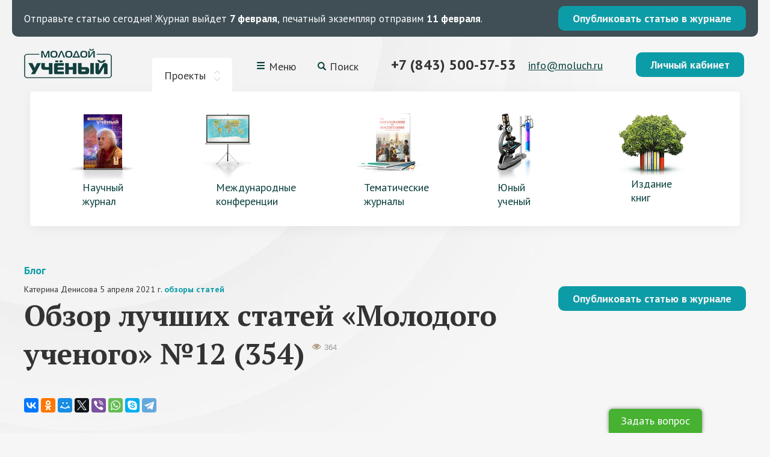

--- FILE ---
content_type: text/html; charset=utf-8
request_url: https://www.moluch.ru/information/obzor-luchshih-statej-molodogo-uchenogo-12-354/
body_size: 21160
content:
<html prefix="og:http://ogp.me/ns# article:http://ogp.me/ns/article#">

<!DOCTYPE html>
<html lang="ru">
<head>
    <meta charset="utf-8"/>
    <meta http-equiv="X-UA-Compatible" content="IE=edge"/>
    <meta name="viewport" content="width=device-width, initial-scale=1">
    <meta name="description" content=""/>
    <meta name="keywords" content=""/>

	<meta property="og:title" content="" />
	<meta property="og:description" content="" />
	<meta property="og:image" content="" />

	<!--
    <meta name='yandex-verification' content='5bd26e9d94c545e1' />
	<meta name="spr-verification" content="66d75d7c19b3bd2" />
	<meta name="verify-admitad" content="7275f37a87" />
	-->

    <link rel="shortcut icon" type="image/png" sizes="16x16 32x32 48x48" href="/static/site/img/f16x16.png" />
    <link rel="apple-touch-icon" href="/static/site/img/f114x114.png" />

    
    <link href="/static/site/css/style.css?v=3.36" rel="stylesheet"/>
    <link href="/static/site/css/additional.css?v=3.36" rel="stylesheet"/>
    <!--[if lte IE 8]><link href="/static/site/css/ie.css?v=3.36" rel="stylesheet" /><![endif]-->
    <script src="/static/site/js/jquery-1.11.1.min.js?v=3.36"></script>
    <script src="/static/site/js/jquery-ui.min.js?v=3.36"></script>
    <script src="/static/site/js/fancybox-2.1.5.js?v=3.36"></script>
    <script src="/static/site/js/jcarousel.js?v=3.36"></script>
    <script src="/static/site/js/ikselect.js?v=3.36"></script>
    <script src="/static/site/js/sticky.js?v=3.36"></script>
    <script src="/static/site/js/slick.min.js?v=3.36"></script>
    <script src="/static/site/js/script.js?v=3.36"></script>
    <script src="/static/site/js/jquery.maskedinput.min.js?v=3.36"></script>

    


    

    
        <!-- Yandex.Metrika counter -->
<script type="text/javascript" >
   (function(m,e,t,r,i,k,a){m[i]=m[i]||function(){(m[i].a=m[i].a||[]).push(arguments)};
   m[i].l=1*new Date();
   for (var j = 0; j < document.scripts.length; j++) {if (document.scripts[j].src === r) { return; }}
   k=e.createElement(t),a=e.getElementsByTagName(t)[0],k.async=1,k.src=r,a.parentNode.insertBefore(k,a)})
   (window, document, "script", "https://mc.yandex.ru/metrika/tag.js", "ym");

   ym(108345, "init", {
        clickmap:true,
        trackLinks:true,
        accurateTrackBounce:true,
        webvisor:true
   });
</script>
<noscript><div><img src="https://mc.yandex.ru/watch/108345" style="position:absolute; left:-9999px;" alt="" /></div></noscript>
<!-- /Yandex.Metrika counter -->

<!-- Google tag (gtag.js) -->
<script async src="https://www.googletagmanager.com/gtag/js?id=G-CF9CS2916C"></script>
<script>
  window.dataLayer = window.dataLayer || [];
  function gtag(){dataLayer.push(arguments);}
  gtag('js', new Date());

  gtag('config', 'G-CF9CS2916C');
</script>
<meta name="yandex-verification" content="f4cd9b6685036ea9" />
    

    
<script type="text/javascript">
    window.yaParams = {'author_id': '0' || 'guest'};
    ym(108345, 'params', window.yaParams||{});
</script>

    
    <!-- ретаргетинг ВК -->
    
    <!-- -->
    

    <title>
        
            
  Обзор лучших статей «Молодого ученого» №12 (354) &mdash; Молодой учёный

        
    </title>
  
<link rel="amphtml" href="/api/amp/information/obzor-luchshih-statej-molodogo-uchenogo-12-354/">

</head>

<body>
<div class="wrapper">

<div class="page">
    <style>
        .topline {
            background:#3f4f55;
            padding: 10px 20px;
            margin:0 20px;
            border-radius:0 0 10px 10px;
            display: flex;
            align-items: center;
            justify-content: space-between;
            color: #fff;
            font-size: 17px;
            text-decoration: none;
        }
        .topline:hover {
            color: #fff;
        }
        .whats-app {
            width: 20px;
            height: 20px;
        }
        .whats-app-container {
            margin-left: 15px;
        }
        @media screen and (max-width: 640px) {
            .topline {
                flex-flow: column wrap;
                text-align: center;
                font-size: 14px;
                padding-bottom: 15px;
            }
            .topline p {
                margin: 0 0 10px;
            }
        }
    </style>
    
    




    
<a class="topline" href="https://moluch.ru/publication/">
    <p><span>Отправьте статью сегодня!</span> Журнал выйдет <b>7 февраля</b>, печатный экземпляр отправим <b>11 февраля</b>.</p>



    <span class="btn_2">Опубликовать статью в журнале</span>
</a>


    
    
    <header class="header">
        <div class="header__top">
            <div class="logo">
                <a href="/"><img src="/static/site/img/logo.png" alt="Молодой учёный"/></a>
            </div>
            <div class="top-projects">
                <div class="top-projects__toggler top-projects__toggler--active">Проекты</div>
            </div>
            <div class="top-menu">
                <div class="top-menu__toggler">Меню<i></i></div>
            </div>
            <div class="top-search">
                <div class="top-search__toggler">Поиск</div>
            </div>
            <div class="top-contacts">
                <div class="top-tel">
                    <!---->
                    <a href="tel:+7 (843) 500-57-53">+7 (843) 500-57-53</a>
                    <!--<a target="_blank" class="whats-app-container" href="https://wa.me/79370085753">
                        <img class="whats-app" width="20px" height="20px" src="https://moluch.ru/static/site/img/whatsapp.svg" alt="whatsapp">
                    </a>-->
                </div>
                <div class="top-mail">
                    <a href="mailto:info@moluch.ru">info@moluch.ru</a>
                </div>
            </div>
            <div class="top-cabinet">
                
                    <a class="btn-1 fancy_lnk fancybox.ajax" href="/login/">Личный кабинет</a>
                
            </div>
        </div>

        
<div class="projects projects--active">
    <ul>
        
        <li class="">
            <a href="/archive/" >
                <img src="/media/images/pages/headerblock/1.png" alt="Научный журнал" />
                <span>Научный журнал</span>
            </a>
        </li>
        
        <li class="">
            <a href="/conf/" >
                <img src="/media/images/pages/headerblock/menu_conf_BJA6JPn.png" alt="Международные конференции" />
                <span>Международные конференции</span>
            </a>
        </li>
        
        <li class="">
            <a href="/th/" >
                <img src="/media/images/pages/headerblock/1_inpmWOK.png" alt="Тематические журналы" />
                <span>Тематические журналы</span>
            </a>
        </li>
        
        <li class="">
            <a href="/young/" >
                <img src="/media/images/pages/headerblock/4_2.png" alt="Юный ученый" />
                <span>Юный ученый</span>
            </a>
        </li>
        
        <li class="">
            <a href="https://bukbook.ru/"  target="_blank">
                <img src="/media/images/pages/headerblock/menu_izd.png" alt="Издание книг" />
                <span>Издание книг</span>
            </a>
        </li>
        
    </ul>
</div>


        <div class="menu">
    <ul>
        
            <li ><a href="/rules/">Как опубликовать статью</a></li>
        
            <li class="curr"><a href="/information/">Полезная информация</a></li>
        
            <li ><a href="/pay/">Оплата и скидки</a></li>
        
            <li ><a href="/faq/">Вопрос — ответ</a></li>
        
            <li ><a href="/feedback/">Отзывы наших авторов</a></li>
        
            <li ><a href="/special/">Спецвыпуски</a></li>
        
    </ul>
</div>
<div class="header-menu-toggler"></div>

        <div class="search">
            <style>
    .search-form {
        display: flex;
        gap: 10px;
        padding: 15px 20px;
        max-width: 800px;
        margin: 0 auto;
    }
    
    .search-form__input {
        flex: 1;
        padding: 10px 15px;
        font-family: 'PT Sans', sans-serif;
        font-size: 14px;
        border: 1px solid #ddd;
        border-radius: 4px;
        outline: none;
        transition: border-color 0.3s;
    }
    
    .search-form__input:focus {
        border-color: #2db8b4;
    }
    
    .search-form__input::placeholder {
        color: #999;
    }
    
    .search-form__button {
        padding: 10px 30px;
        background-color: #2db8b4;
        color: white;
        border: none;
        border-radius: 4px;
        font-family: 'PT Sans', sans-serif;
        font-size: 14px;
        font-weight: 700;
        cursor: pointer;
        transition: background-color 0.3s;
        white-space: nowrap;
    }
    
    .search-form__button:hover {
        background-color: #26a29e;
    }
    
    @media (max-width: 768px) {
        .search-form {
            flex-direction: column;
            gap: 8px;
            padding: 10px 15px;
        }
        
        .search-form__button {
            width: 100%;
        }
    }
</style>

<form class="search-form" action="/search" method="GET">
    <input type="text" name="q" placeholder="Поиск по сайту..." class="search-form__input" required />
    <button type="submit" class="search-form__button">Найти</button>
</form>


        </div>
    </header>

    <div class="main">
        
  <div class="page_header">
    <div class="bread"><a href="/information/">Блог</a></div>
    <a class="btn_2 page_header_btn" href="/archive/">Опубликовать статью в журнале</a>
    <div class="article_info">
      
        <span class="article_author">
          
            Катерина
          
          
          
            Денисова
          
        </span>
      
      
        <span class="article_date">5 апреля 2021 г.</span>
      
      <span class="tags">
        
          <a href="/information/search/obzory/">обзоры статей </a>
        
      </span>
    </div>
    <h1>
      Обзор лучших статей «Молодого ученого» №12 (354)
      <span class="views" title="Просмотры">364</span>
    </h1>
  </div>

  <div class="text_share">
    <script src="//yastatic.net/es5-shims/0.0.2/es5-shims.min.js"></script>
    <script src="//yastatic.net/share2/share.js"></script>
    <div class="ya-share2"
         data-services="vkontakte,facebook,odnoklassniki,moimir,gplus,twitter,viber,whatsapp,skype,telegram"
         data-counter=""></div>
  </div>

  <div class="text text_block">
    <meta property="og:type" content="article"/>
    <meta property="og:title" content="Обзор лучших статей «Молодого ученого» №12 (354)"/>
    <meta property="og:url" content="https://moluch.ru/information/obzor-luchshih-statej-molodogo-uchenogo-12-354/"/>
    <meta property="article:section" content="Блог">
    <meta property="article:modified_time" content="2021-04-05T00:00:00+03:00">
    <meta property="article:published_time" content="2021-04-05T00:00:00+03:00">
    <meta property="article:author" content="Денисова Катерина">
      
    <meta property="article:tag" content="обзоры статей">
      
    <p>
 Представляя
новый обзор лучших мета-данных, к
сожалению, вновь приходится останавливаться
на слабости введений. В этот раз их снова
только два (недостаток компенсировали
дополнительным комплектом ключевых
слов). О
 <a href="https://moluch.ru/information/nauchnaya-novizna-chto-eto-takoe-i-gde-ee-najti/">
  научной новизне
 </a>
 наши начинающие
исследователи не сказали ни слова,
объекты и предметы не указали, а один
из двоих даже над обоснованием актуальности
не постарался как следует.
</p>
<p>
 Ну а теперь
о положительных сдвигах. Во всех трех
названиях отражены эмпирические базы.
В двух из трех аннотациях уделено
внимание методологии исследования. В
одном из заключений автор делает вывод
о достижении поставленной цели.
</p>
<p>
 Желаем
молодым ученым стабильно повышать
качество работ и делать новые успехи в
исследованиях!
</p>
<h1>
 Самые
удачные названия этого номера
</h1>
<p style="margin-left: 40px;">
 1.
РАЗРАБОТКА СИСТЕМЫ УПРАВЛЕНИЯ АСИНХРОННЫМ
ЭЛЕКТРОДВИГАТЕЛЕМ И ИССЛЕДОВАНИЕ
РЕЖИМОВ ЕГО РАБОТЫ
</p>
<p style="margin-left: 40px;">
 <em>
  В статье
приводятся результаты моделирования
в среде MATLAB системы векторного управления
(СВУ) асинхронным электродвигателем с
короткозамкнутым ротором (АДКР) в режиме
регулирования скорости.
 </em>
</p>
<p style="margin-left: 40px;">
 <strong>
  Ключевые
слова
 </strong>
 :
векторное управление, векторное
управление с ориентацией по полю ротора,
асинхронный двигатель, Field Oriented Control,
MATLAB
</p>
<p>
 Заголовок
состоит из двух частей, что облегчает
его восприятие. В нем содержатся объект
и предмет исследования. Из формулировки
понятно, что эмпирической базой выступили
собственные разработки автора (это
подтверждается содержанием аннотации).
Персональный авторский вклад и
предполагаемая научная новизна
усматриваются как раз за счет упоминания
разработки.
</p>
<p>
 <strong>
  Рекомендации
автору
 </strong>
 : отсутствуют.
</p>
<p>
 <strong>
 </strong>
</p>
<p style="margin-left: 40px;">
 2.
СОСТОЯНИЕ НЕРВНО‑ПСИХИЧЕСКОГО
ЗДОРОВЬЯ ДЕВОЧЕК‑ПОДРОСТКОВ ПО
МАТЕРИАЛАМ ПЕДАГОГИЧЕСКИХ И СЕМЕЙНЫХ
ЖУРНАЛОВ НАЧАЛА ХХ ВЕКА
</p>
<p style="margin-left: 40px;">
 <em>
  В статье
рассматриваются причины и способы
борьбы с самоубийствами среди
девочек-подростков в начале ХХ века,
обсуждаемые на страницах периодических
изданий «Вестник семьи и школы», «Русская
школа» и «Новый журнал для всех», а также
проводится анализ публикаций на основе
их полезности и информативности для
аудитории.
 </em>
</p>
<p style="margin-left: 40px;">
 <strong>
  Ключевые
слова
 </strong>
 :
подростковые самоубийства, периодическая
печать, педагогические журналы, семейные
журналы
</p>
<p>
 В названии
этой статьи четко прописано, на основе
каких данных было проведено исследование,
что встречается нечасто. Можно сделать
предположение о том, что глубокий анализ
указанных источников с целью выявления
нервно‑психического здоровья
девочек‑подростков представляет
собой серьезную самостоятельную работу.
Формулировка названия вполне ясна,
отражает объект и предмет исследования.
</p>
<p>
 <strong>
  Рекомендация
автору
 </strong>
 : уточнить, в чем научная новизна
работы.
</p>
<p>
 <strong>
 </strong>
</p>
<p style="margin-left: 40px;">
 3.
ПЕРЕВОД ЮРИДИЧЕСКОЙ ТЕРМИНОЛОГИИ С
АРАБСКОГО НА РУССКИЙ И ПРОБЛЕМЫ
ЛИНГВИСТИЧЕСКОЙ И МЕЖКУЛЬТУРНОЙ
КОММУНИКАЦИИ (НА МАТЕРИАЛЕ ГРАЖДАНСКОГО
И СЕМЕЙНОГО КОДЕКСОВ ЕГИПТА)
</p>
<p style="margin-left: 40px;">
 <em>
  Статья посвящена
проблемам перевода юридической
терминологии. В статье исследователь
рассматривает переводческие трансформации,
наиболее часто применяемые при передаче
юридических терминов, и устанавливает
с лингвистической и юридической точек
зрения стратегии решения проблем,
возникающих при переводе юридической
терминологии между арабским и русским
языками. Он проливает свет на проблемы
передачи культурологически обоснованной
арабской юридической терминологии на
русский язык и способы их решения.
 </em>
</p>
<p style="margin-left: 40px;">
 <strong>
  Ключевые
слова
 </strong>
 :
перевод, юридический перевод, правовая
система, межкультурная коммуникация,
юридический термин, безэквивалентные
термины, способы перевода
</p>
<p>
 Еще один
заголовок, где конкретно прописана
эмпирическая база работы. Объект и
предмет исследования из его формулировки
распознаются. Само оно получилось
длинным, однако к синтаксической
конструкции претензий нет. Выявление
проблем лингвистической и межкультурной
коммуникации в данном аспекте
свидетельствует о проведении
самостоятельной работы автором.
</p>
<p>
 <strong>
 </strong>
 <strong style="background-color: initial; font-family: Arial, Helvetica, Verdana, Tahoma, sans-serif; font-size: 15px;">
  Рекомендация
автору
 </strong>
 : показать, в чем заключается
научная новизна статьи.
</p>
<p>
 <strong>
 </strong>
</p>
<h1>
 Подборка
лучших аннотаций
</h1>
<p style="margin-left: 40px;">
 1.
АНАЛИЗ ДИЗЕЛЬНЫХ ДВИГАТЕЛЕЙ С ДОБАВЛЕНИЕМ
ВОДОРОДА
</p>
<p style="margin-left: 40px;">
 <em>
  В статье
рассматриваются дизельные двигатели
грузовых автомобилей с добавлением
водорода в топливовоздушную смесь.
Способы хранения топлива на борту
транспорта. Способы доставки газообразного
топлива в камеру сгорания. Также
рассматривается экономическая и
энергоэкологическая проблема. На основе
проведенного анализа были сделаны
выводы о том, что аналогичные решения
по использованию водородного топлива,
как добавки к дизельному топливу,
малоизучены, а используемые технологии
устарели, системы требуют доработки, а
некоторые нерациональны. Предложено
новое решение, заменяющее прямое хранение
водородного топлива, что приводит к
повышению безопасности и упрощению
заправки транспортного средства.
 </em>
</p>
<p style="margin-left: 40px;">
 <strong>
  Ключевые
слова
 </strong>
 :
дизельный двигатель, водород, хранение
топлива, экология, экономика
</p>
<p>
 Главное
достоинство этой аннотации – качественное
изложение выводов. Есть и собственные
заключения автора, к которым он пришел
по результатам анализа, и предложения,
обладающие признаками научной новизны.
Сами результаты тоже изложены вполне
содержательно. Цель усматривается, но
неявно.
</p>
<p>
 <strong>
  Рекомендации
автору
 </strong>
 : переформулировать цель;
описать методологическую базу.
</p>
<p>
 <strong>
 </strong>
</p>
<p style="margin-left: 40px;">
 2.
АНАЛИЗ МЕРОПРИЯТИЙ ПО УВЕЛИЧЕНИЮ ДЕБИТА
СКВАЖИН (ПЦО ДЛЯ «БЕШКЕНТ-ТОГАПСКОГО»
МЕСТОРОЖДЕНИЯ)
</p>
<p style="margin-left: 40px;">
 <em>
  В статье
проведен анализ эффективности
пароциклической обработки скважин, для
интенсификации добычи вязких нефтей.
Предложена технология ПЦО (пароциклической
обработки) на Бешкент-Тогапском
месторождении на основе анализов и
динамики увеличения добычи. Проектные
решения по пароциклическому воздействию
на пласт не реализовывались. В связи с
этим на данном месторождении были
применены методы ПНП, оказывающие
влияние на степень охвата пласта
выработкой, такие как бурение БГС, ГС,
и проведение ГРП. Полученные результаты
при бурении боковых стволов сопоставимы
с результатами ГРП и составляют увеличение
дебита в два раза.
 </em>
</p>
<p style="margin-left: 40px;">
 <strong>
  Ключевые
слова
 </strong>
 :
вязкая нефть, разработка, повышенная
вязкость нефти, пароциклическая обработка
скважин
</p>
<p>
 Цель данной
работы в целом имеется, но сформулирована
нечетко. Методологическая база
исследования описана кратко. Основные
результаты автор изложил, создав твердое
представление о сути проведенной работы.
Завершается текст кратким выводом.
</p>
<p>
 <strong>
  Рекомендация
автору
 </strong>
 : переформулировать цель.
</p>
<p>
 <strong>
 </strong>
</p>
<p style="margin-left: 40px;">
 3.
ОСОБЕННОСТИ ВНЕДРЕНИЯ 1С: ERP НА ПРЕДПРИЯТИЯХ
МАЛОГО И СРЕДНЕГО БИЗНЕСА В КРИЗИС КАК
МЕРА АНТИКРИЗИСНОГО УПРАВЛЕНИЯ
</p>
<p style="margin-left: 40px;">
 <em>
  В статье
рассмотрены основные аспекты и блоки
задач, которые приходится решать фирме
при внедрении ERP-систем. В ходе исследования
был рассмотрен требуемый в современных
условиях ведения бизнеса подход к
управленческому учету в организации и
его соотношению с бухгалтерским учетом,
обозначена важность менеджмента
изменений. Произведена попытка корреляции
управленческого учета с бухгалтерским
учетом на основе методов
экономико-математического моделирования,
определена организационная основа для
исполнения методологии TOGAF при внедрении
1C: ERP. Рассмотрена методология построения
бизнес-процессов как программно-ориентированного
экземпляра бизнес-процесса в системе
1C: ERP. Произведена формализация влияния
макроэкономических факторов в виде
целевой функции с ограничениями,
определено прикладное назначение 1C:
ERP на основе целевой функции.
 </em>
</p>
<p style="margin-left: 40px;">
 <strong>
  Ключевые
слова
 </strong>
 :
управленческий учет, TOGAF, бухгалтерский
учет, экономико-математическое
моделирование, техническое задание,
прикладное назначение ERP-систем
</p>
<p>
 Описание
методологической базы рассматриваемой
работы рассредоточено по всему тексту
аннотации, но главное, что оно есть.
Результаты работы презентованы подробно.
В последнем предложении кратко приводятся
основные выводы.
</p>
<p>
 <strong>
  Рекомендации
автору
 </strong>
 : выделить описание методологической
базы в отдельный блок; поставить цель
исследования.
</p>
<p>
 <strong>
 </strong>
</p>
<h1>
 Самые качественные
наборы ключевых фраз
</h1>
<p style="margin-left: 40px;">
 1.
СОЛНЕЧНАЯ ЭЛЕКТРОЭНЕРГЕТИКА В
ЭНЕРГОСИСТЕМЕ УЗБЕКИСТАНА
</p>
<p style="margin-left: 40px;">
 <em>
  В настоящей
статье рассматривается электроэнергетика
на основе солнечной радиации с позиции
перспектив применения данной технологии
как части реализации концепции малой
энергетики в Узбекистане. Описывается,
какие положительные стороны могут быть
достигнуты при строительстве солнечной
электростанции со стороны ПАО «Abu Dhabi
Future Energy Company» (Masdar).
 </em>
</p>
<p style="margin-left: 40px;">
 <strong>
  Ключевые
слова
 </strong>
 :
солнечная электростанция, энергосистема
Узбекистана, возобновляемые источники
энергии, развитие энергосистемы,
энергетика, выбросы
</p>
<p>
 В наборе
из шести ключевых фраз отражены объект
и предмет исследования. Они дают
возможность понять, о чем пойдет речь
в статье. Тематическая область определена
конкретно. В названии ключевые слова
употреблены в непрямых вхождениях.
</p>
<p>
 <strong>
  Рекомендации
автору
 </strong>
 : отсутствуют.
</p>
<p>
 <strong>
 </strong>
</p>
<p style="margin-left: 40px;">
 2.
ТРУД ДИСТАНЦИОННЫХ РАБОТНИКОВ: ИЗМЕНЕНИЯ
В ЗАКОНОДАТЕЛЬСТВЕ, ПРОБЛЕМЫ ПРАВОВОГО
РЕГУЛИРОВАНИЯ
</p>
<p style="margin-left: 40px;">
 <em>
  В анализированной
статье рассмотрены некоторые актуальные
вопросы труда дистанционных работников,
проблемы правового регулирования,
возникающие в связи с распространением
коронавирусной инфекции COVID-19. Детально
раскрыты положительные аспекты
относительно последних изменений в
действующем трудовом законодательстве,
которые были внесены Федеральным законом
от 08.12.2020 No 407-ФЗ, вступившим в законную
силу с 1 января 2021 года. Отмечены также
вопросы, еще требующие внимания
законодателя и внесения соответствующих
изменений в Трудовой кодекс Российской
Федерации.
 </em>
</p>
<p style="margin-left: 40px;">
 <strong>
  Ключевые
слова
 </strong>
 :
дистанционные работники, правовое
регулирование, удаленные работники,
удаленка, самоизоляция, компенсация,
комбинированная работа, временная
работа, работа в офисе, постоянная работа
</p>
<p>
 Десять
ключевых слов – это весьма похвально:
автор точно понимает, о чем пишет и что
сделать, чтобы его работу нашло как
можно больше заинтересованных лиц (даже
слово «удаленка», употребленное в
разговорной форме, этому способствует,
хотя в научном дискурсе таких выражений
лучше избегать). Объект и предмет вполне
ясны, общая идея выражена детально. За
счет разнообразия ключей пересекаются
несколько тематических подборок. В
названии ключевые фразы употреблены.
</p>
<p>
 <strong>
  Рекомендация
автору
 </strong>
 : избегать разговорной речи в
научных статьях.
</p>
<p>
 <strong>
 </strong>
</p>
<p style="margin-left: 40px;">
 3.
ИНДИВИДУАЛЬНАЯ ВОСПИТАТЕЛЬНАЯ РАБОТА
КАК ЭФФЕКТИВНОЕ СРЕДСТВО ИСПРАВЛЕНИЯ
ОСУЖДЕННЫХ
</p>
<p style="margin-left: 40px;">
 <em>
  В статье
рассматривается эффективность
индивидуальной воспитательной работы
с осужденными, особенности данного
процесса и влияние методов и техник
этой работы на осужденных лиц.
 </em>
</p>
<p style="margin-left: 40px;">
 <strong>
  Ключевые
слова
 </strong>
 :
воспитательная работа, индивидуальная
работа, осужденный, индивидуальный
подход, уголовно-исполнительный кодекс,
девиантное поведение
</p>
<p>
 В шести
ключевых словах достаточно полно
выражена основная идея исследования.
По ним читатель безошибочно определяет
его объект и предмет. Высоки шансы статьи
на привлечение обширного внимания за
счет включения ее в несколько тематических
подборок. В названии ключевые слова
употреблены.
</p>
<p>
 <strong>
  Рекомендации
автору
 </strong>
 : отсутствуют.
</p>
<p>
 <strong>
 </strong>
</p>
<p style="margin-left: 40px;">
 4.
ОЦЕНКА КОНКУРЕНТОСПОСОБНОСТИ ЛЕСНОЙ
ПРОМЫШЛЕННОСТИ: ТЕОРЕТИЧЕСКИЕ И
ЭМПИРИЧЕСКИЕ АСПЕКТЫ
</p>
<p style="margin-left: 40px;">
 <em>
  В статье
анализируются теоретические основы
конкурентоспособности с точки зрения
двух основных подходов: сравнительных
и конкурентных преимуществ. Основным
новым результатом этой работы является
всесторонний обзор эмпирических оценок
конкурентоспособности лесной
промышленности. Несколько методов были
определены как наиболее популярные
средства изучения конкурентоспособности
лесных товаров. В последнем разделе
статьи рассматриваются преимущества
и недостатки этого подхода. Выделены
наиболее известные методы изучения
конкурентоспособности лесных товаров,
рассмотрены из преимущества и недостатки.
 </em>
</p>
<p style="margin-left: 40px;">
 <strong>
  Ключевые
слова
 </strong>
 :
конкурентоспособность, сравнительное
преимущество, конкурентное преимущество,
теория торговли, лесное хозяйство,
лесная промышленность, индекс
</p>
<p>
 Семь ключевых
слов – достаточное количество, позволяющее
представить самую важную информацию
об исследовании: его отраслевую
принадлежность, основную идею, объект
и предмет. Некоторые из них даже
показывают, какими методами пользуется
автор, что встречается нечасто. В названии
присутствуют несколько ключевых фраз.
</p>
<p>
 <strong>
  Рекомендации
автору
 </strong>
 : отсутствуют.
</p>
<p>
 <strong>
 </strong>
</p>
<h1>
 ТОП-3
введений к научным статьям
</h1>
<p style="margin-left: 40px;">
 1.
Актуальность темы. Бронхиальная астма
(БА) относится к числу наиболее тяжелых
хронических заболеваний в детском
возрасте. В последние годы отмечается
тенденция к увеличению ее частоты и
более тяжелому течению, что связывают
с расширением факторов предрасположенности
к аллергическим заболеваниям [1]. Изучение
функциональной взаимосвязи дыхательной
и сердечно—сосудистой систем является
актуальной проблемой педиатрии.
</p>
<p style="margin-left: 40px;">
 Присоединение
осложнений со стороны последней ухудшает
прогноз заболевания. Известно, что
ухудшение течения бронхиальной астмы
сопровождается нарушениями
сердечно—сосудистой системы [2].К
основным кардиальным нарушениям при
бронхиальной астме относится легочная
гипертензия, ведущая роль в развитии
которой принадлежит гипоксии, возникающей
вследствие нарушения бронхиальной
проходимости. Повышение давления в
малом круге кровообращения является
важным механизмом изменения
электромеханической активности миокарда,
центральной и периферической гемодинамики,
диастолической функции сердца. Оценка
состояния малого круга кровообращения,
систолической и диастолической функции
сердца при бронхиальной астме остается
актуальной проблемой [3,6].
</p>
<p style="margin-left: 40px;">
 Цель
работы. Изучить структурно-функциональное
состояние миокарда у детей бронхиальной
астмой.
</p>
<p style="margin-left: 40px;">
 Материалы
и методы. Было обследовано 100 детей в
возрасте от 1 года до 14 лет, поступавших
в состоянии приступа бронхиальной астмы
на стационарное лечение в аллергологическое
отделение детской городской клинической
больницы No 2 г. Алматы. Ультразвуковое
исследование сердца проводили по
общепринятой методике, в соответствии
с рекомендациями Американского ЭхоКГ
общества. Определялись следующие
показатели: толщина передней стенки
правого желудочка (ПСПЖ) и переднезадний
размер ПЖ, левого и правого предсердий
(ПП). При исследовании ЛЖ измеряли толщину
задней стенки (ТЗСЛЖ) и межжелудочковой
перегородки (ТМЖП) в период систолы и
диастолы, конечный диастолический и
конечный систолический размеры ЛЖ (КДР
и КСР), конечный диастолический и
систолический объемы (КДО и КСО, ФВ),
минутный объем кровообращения (МО).
Электрокардиографическое исследование
позволило получить данные о состоянии
основных функций сердца (автоматизма,
возбудимости, проводимости, реполяризации).
</p>
<p>
 Введение
начинается с обоснования актуальности
изучения взаимосвязи дыхательной и
сердечно-сосудистой систем. Далее автор
показывает, каких результатов достигли
его предшественники по этому вопросу.
Цель сформулирована вполне конкретно.
Достаточно подробно описаны материалы
и методы исследования.
</p>
<p>
 <strong>
  Рекомендации
автору
 </strong>
 : указать объект и предмет;
показать, в чем научная новизна
результатов.
</p>
<p>
 <strong>
 </strong>
</p>
<p style="margin-left: 40px;">
 2.
Появление арт-терапии, находящейся на
пересечении искусства и психотерапии,
стало ответом на потребность людей в
решении жизненных проблем. В последнее
время в России и за рубежом возрос
интерес к использованию метода изотерапии
в работе с младшими школьниками. Данный
метод активно применяется в сфере
педагогики и психологии. Но действительно
ли он так эффективен?
</p>
<p style="margin-left: 40px;">
 Философы
во все времена отмечали, что человек не
может не созидать. Творчество человека
направлено в первую очередь на познание
себя и своего места в окружающей
действительности, а также на желание
человека заглянуть за невидимую сторону
бытия, окунуться в бессознательное и
таким образом проявить себя.
</p>
<p style="margin-left: 40px;">
 Психологи
и психотерапевты используют в своей
практике изотерапию как лечение
искусством. Они утверждают, что такой
метод помогает восстановить свое
эмоциональное состояние, справиться
со стрессом и физической болью. Л. Д.
Лебедева утверждает, что при
арт-терапевтическом процессе у детей
происходит самопознание, рефлексия,
принятие и понимание себя, контроль
своих эмоций и возможность самоактуализации
личности [1]. Л. А. Аметова в своих работах
рассматривает арт-терапию не только
как способ формирования всесторонне
развитой личности, но и как средство
коррекции психологических нарушений,
сохранение здоровья ребенка и защита
его от агрессивного воздействия извне
[1]. В данном контексте изотерапию можно
рассматривать, как терапевтический
метод. Но, как отмечал В. Н. Никитин,
художественный образ, созданный
человеком, приобретает терапевтические
свойства только в том случае, если он
обладает качеством «яркой выразительности»
[1, с. 143]. Под этим понимается:
</p>
<p style="margin-left: 40px;">
 1.
Рефлексия. Главной целью изотерапии
выступает достижение человеком состояния
рефлексии в процессе рисования.
Создаваемые образы более значимы для
субъекта рисования, чем для окружающих,
так как он отражает свои внутренние
переживания и состояния, которые понятны
только ему.
</p>
<p style="margin-left: 40px;">
 2.
«Вчувствование». Композиция образов и
цвета, выраженная на листе бумаги,
является не только отражением своего
отношения к прошлому, настоящему и
будущему. Человек наделяет создаваемые
образы особыми качествами и отражает
чувственное отношение к этим объектам.
</p>
<p style="margin-left: 40px;">
 3.
«Неявное знание». Майкл Полани выдвинул
концепцию «неявного знания», под которой
он подразумевал те знания, которые есть
в нас, но которые мы не можем выразить
словами. То есть человек не знает, на
чем основывается его отношение к
чему-либо, так как он воспринимает объект
в системе целостного мира. И это «неявное»
может быть выражено только с помощью
его изображения.
</p>
<p style="margin-left: 40px;">
 Целью
проведенного исследования является
проверка эффективности использования
метода изотерапии для самокоррекции
негативных психоэмоциональных состояний
младших школьников.
</p>
<p style="margin-left: 40px;">
 Проведение
опытно-экспериментальной работы было
направлено на детей 9–10 лет. Участникам
было предложено выполнить 3 упражнения
изотерапии и проследить за изменением
своего состояния, каким оно было до
упражнений, и каким стало после.
</p>
<p>
 Актуальность
выбранной темы обосновывается чересчур
сжато. Достаточно внимания автор уделил
обзору достижений предшественников
(на него потрачена б
 <em>
  о
 </em>
 льшая часть
введения). Цель сформулирована четко и
детально. Завершается введение описанием
экспериментальной базы работы.
</p>
<p>
 <strong>
  Рекомендации
автору
 </strong>
 : доработать актуальность;
указать объект и предмет; показать
научную новизну результатов.
</p>
<p>
 <strong>
 </strong>
</p>
<h1>
 Самые продуманные
заключения
</h1>
<p style="margin-left: 40px;">
 1.
Такая ветроустановка с теплогенератором
хорошо подойдет для частных домов, но
ее нельзя использовать как основной
источник отопления помещений в виду
переменчивости погоды, но как
вспомогательное отопление она подойдет
идеально. Такой тип ветроустановки
можно подключать в другие системы
отопления, либо электрическое, либо
печное без особых трудностей, теплоноситель
которых можно будет использовать для
охлаждения медной пластины статора
теплогенератора. И при хорошем ветре
будет значительная экономия ресурсов.
Особенно хорошо он проявит себя в
труднодоступных регионах, где затруднен
завоз энергоносителей и где преобладают
сильные ветра. А это все заполярье
России. Так же он идеально подойдёт на
арктических станциях.
</p>
<p style="margin-left: 40px;">
 Подводя
итоги, можно сказать, что данный вид
ветроустановки имеет значительные
преимущества по отношению к подобной
технике. Конструкция теплогенератора
с постоянными магнитами отличается
простотой, в ней отсутствуют трущиеся
и быстроизнашиваемые элементы, что
облегчит его техническое обслуживание
и увеличивается срок службы. А применение
регулируемого зазора между ротором и
статором теплогенератора позволяет
более эффективно использовать ветротурбину
и значительно повышает КПД при любой
скорости ветра, при любых порывах будет
сниматься максимально возможное
количества тепла.
</p>
<p style="margin-left: 40px;">
 К
минусам подобной ветроустановки можно
отнести, что на постоянные магниты в
теплогенераторе будет влиять повышенная
температура медной пластины. При нагреве
постоянного магнита магнитная индукция
будет падать, поэтому необходимо
применять термостойкие магниты и
обеспечить их охлаждение. Так же с
течением времени магнитная индукция
постоянных магнитов будет падать, при
создании магнитного теплогенератора
необходимо обеспечить легкодоступность
для замены постоянных магнитов в процессе
эксплуатации
</p>
<p>
 Из названия
можно догадаться, что целью данной
статьи предполагался анализ применения
теплогенератора с постоянными магнитами
в ветрогенераторах. Из заключения мы
понимаем, что автор этой цели достиг:
выявил плюсы и минусы ветроустановки,
определил, где ее лучше всего использовать.
Теоретическая ценность данной работы
очевидна.
</p>
<p>
 <strong>
  Рекомендации
автору
 </strong>
 : показать, есть ли практическая
ценность работы; обозначить направления
продолжения исследования.
</p>
<p>
 <strong>
 </strong>
</p>
<p style="margin-left: 40px;">
 2.
В случае ненадлежащего исполнения или
неисполнения вовсе своих обязанностей,
банки несут ответственность в соответствии
с главой 18 НК РФ — другие участники,
обеспечивающие налоговый контроль:
</p>
<p style="margin-left: 40px;">
 — обязанные
предоставлять информацию налоговым
органам на стадии предварительного
налогового контроля, обеспечивающие:
регистрацию лиц по месту жительства,
регистрацию актов гражданского состояния,
государственный кадастровый учет и
прочее;
</p>
<p style="margin-left: 40px;">
 — способствующие
осуществлению налогового контроля:
свидетели, эксперты, специалисты,
переводчики.
</p>
<p style="margin-left: 40px;">
 На
основании всего вышеизложенного, можно
сказать, что действующее российское
налоговое законодательство требует
существенных изменений ввиду наличия
пробелов. Так, предлагается дополнить
статью 9 Налогового кодекса РФ, которая
называется «Участники отношений,
регулируемых законодательством о
налогах и сборах», новыми пунктами,
расширяющими перечень участников
налоговых правоотношений.
</p>
<p>
 Автор четкую
цель не поставил, однако из аннотации
можно догадаться, что он стремился
определить правовой статус субъектов
налоговых правоотношений и дать их
классификацию. Из заключения мы видим,
что он определил правовой статус более
широкого перечня субъектов и дал им
классификацию, то есть цель достигнута.
Теоретическая значимость прослеживается.
</p>
<p>
 <strong>
 </strong>
</p>
<p>
 <strong>
  Рекомендация
автору
 </strong>
 : описать практическую значимость
полученных результатов; показать, как
продолжить исследование данного вопроса.
</p>
<p style="margin-left: 40px;">
 3.
Задачами исследования являлась
необходимость дать понятие «алиментов»
и «алиментных обязательств». В процессе
исследования выявлено, что понятие
«алиментов» и «алиментных обязательств»
не закреплено в Российском законодательстве.
Мы считаем, что законодателю необходимо
закрепить данные понятия в Гражданском
и Семейном кодексах Российской Федерации.
</p>
<p style="margin-left: 40px;">
 В
ходе исследования достигнута поставленная
цель и нами сделан вывод о том, что
законодатель наделил судебных приставов
такими полномочиями, после которых
должники приступают к выплате алиментов,
тем самым защищая права и интересы семьи
и несовершеннолетних. Однако меры,
предусмотренные административным и
уголовным законодательством, не в полной
мере принуждают неплательщиков к
исполнению решения суда.
</p>
<p style="margin-left: 40px;">
 Мы
считаем, что законодателю необходимо
рассмотреть вопрос об ужесточении
санкций административного и уголовного
законодательства, предусмотренных за
неуплату алиментов. Следует рассмотреть
вопрос о внесении в Кодекс Российской
Федерации об административных
правонарушениях и Уголовный кодекс РФ
поправок, предусматривающих минимальную
сумму задолженности по алиментам в
размере пятидесяти тысяч рублей,
достигнув которую, должник будет
наказываться арестом на срок до 5 месяцев,
либо лишением свободы на срок до трех
лет.
</p>
<p style="margin-left: 40px;">
 Так
же мы считаем, что законодателю необходимо
закрепить то, что частичная несоразмерная
оплата алиментов ведет к обязанности
привлечения должников к административной
и уголовной ответственности.
</p>
<p style="margin-left: 40px;">
 Указанные
поправки будут являться действенными
по отношению к неплательщикам алиментов,
что позволит значительно увеличить
выплату задолженности по алиментам и
снизить количество административных
и уголовных преступлений за неуплату
алиментов.
</p>
<p>
 Отличительная
особенность этого заключения состоит
в том, что автор сам подробно охарактеризовал
достижение поставленной цели. Теоретическая
и практическая ценность результатов
работы состоит в выявлении пробелов в
законодательстве и конкретных предложениях
автора по их устранению.
</p>
<p>
 <strong>
  Рекомендация
автору
 </strong>
 : задать направление для
продолжения изучения данного вопроса.
</p>
  </div>

  
  
  
  <div class="recommended">
    <h2 class="">Также рекомендуем прочитать</h2>
    <div class="articles">
      
        <div class="article">
          <div class="article_info">
            
              <span class="article_author">
                
                  Катерина
                
                
                
                  Денисова
                
              </span>
            
            
              <span class="article_date">14 марта 2021 г.</span>
            
            <span class="tags">
              
                <a href="/information/search/obzory/">обзоры статей</a>
              
            </span>
          </div>
          <h2 class="article_h">
            <a href="/information/obzor-luchshih-statej-molodogo-uchenogo-9-351/">Обзор лучших статей «Молодого ученого» №9 (351)</a>
          </h2>
          <div class="article_short"><p>Представляем вашему вниманию очередной обзор статей молодых ученых. В положительном ключе хотелось бы отметить аннотации этого номера. Во всех них присутствует цель, что свидетельствует о повышении качества исследований. Как вы помните, отсутствие цели – самый частый повод для замечаний. Похвально, что и во введениях о целеполагании авторы не забывают.</p></div>
        </div>
      
        <div class="article">
          <div class="article_info">
            
              <span class="article_author">
                
                  Катерина
                
                
                
                  Денисова
                
              </span>
            
            
              <span class="article_date">15 января 2021 г.</span>
            
            <span class="tags">
              
                <a href="/information/search/obzory/">обзоры статей</a>
              
            </span>
          </div>
          <h2 class="article_h">
            <a href="/information/obzor-luchshih-statej-molodogo-uchenogo-52-342/">Обзор лучших статей «Молодого ученого» №52 (342)</a>
          </h2>
          <div class="article_short"><p>Представляем первый в этом году обзор работ наших молодых ученых. Отметим, что все лучше и лучше становятся подборки ключевых слов. Уже не в первый раз вся тройка осталась без рекомендаций по доработке. В аннотациях стали появляться цели работ: это доказывает, что наши обзоры не остаются без внимания и помогают нашим начинающим исследователям профессионально развиваться.</p></div>
        </div>
      
        <div class="article">
          <div class="article_info">
            
              <span class="article_author">
                
                  Катерина
                
                
                
                  Денисова
                
              </span>
            
            
              <span class="article_date">21 августа 2020 г.</span>
            
            <span class="tags">
              
                <a href="/information/search/nauchnye-stati/">научные статьи</a>
              
                <a href="/information/search/obzory/">обзоры статей</a>
              
            </span>
          </div>
          <h2 class="article_h">
            <a href="/information/obzor-luchshih-statej-molodogo-uchenogo-32-322/">Обзор лучших статей «Молодого ученого» №32 (322)</a>
          </h2>
          <div class="article_short"><p>Вышел в свет новый номер научного журнала «Молодой ученый». Мы продолжаем анализировать мета-данные, которыми начинающие исследователи сопровождают свои работы. Вновь будут отмечены лучшие названия, аннотации, ключевые слова, введения и заключения. Также авторы получат несколько полезных рекомендаций по совершенствованию навыков написания научных статей.</p></div>
        </div>
      
    </div>
  </div>
  
  <div class="publ_line">
    <a class="btn_2" href="/archive/">Опубликовать статью в журнале</a>
    <a href="/about/">Информация о журнале «Молодой ученый»</a>
  </div>

  <div class="text_share">
    <script src="//yastatic.net/es5-shims/0.0.2/es5-shims.min.js"></script>
    <script src="//yastatic.net/share2/share.js"></script>
    <div class="ya-share2"
         data-services="vkontakte,facebook,odnoklassniki,moimir,gplus,twitter,viber,whatsapp,skype,telegram"
         data-counter=""></div>
  </div>
  

<div class="comments">
    <h2>Обсуждение</h2>
    <div id="mc-container"></div>
<!--    <script type="text/javascript">-->
<!--        cackle_widget = window.cackle_widget || [];-->
<!--        cackle_widget.push({widget: 'Comment', id: 38079});-->
<!--        (function () {-->
<!--            var mc = document.createElement('script');-->
<!--            mc.type = 'text/javascript';-->
<!--            mc.async = true;-->
<!--            mc.src = ('https:' == document.location.protocol ? 'https' : 'http') + '://cackle.me/widget.js';-->
<!--            var s = document.getElementsByTagName('script')[0];-->
<!--            s.parentNode.insertBefore(mc, s.nextSibling);-->
<!--        })();-->
<!--    </script>-->
<!--    <a id="mc-link" href="http://cackle.ru">Социальные комментарии <b style="color:#4FA3DA">Cackl</b><b style="color:#F65077">e</b></a>-->
</div><!--discussion-end-->


        

        

        <div class="share_line">
            <div class="subscr">
                <!-- Begin MailChimp Signup Form -->
                <div id="mc_embed_signup">
                    
                    <div class="subscr_form" id="ecd1d1e9f3e9a50a092ea7d2bbc93c0ad8284e248a1d931480fe6cdcd327176e">
                        <div>
                            <label>Научный журнал “Молодой ученый” в социальных сетях:</label>
                        </div>
                    </div>


                    <script type="text/javascript">var sform_lang = 'ru';</script>
                </div>
            </div>

            <div class="share">
                <ul>
                    <li><a href="http://vk.com/moluch_ru"><img src="/static/site/img/soc-vk.svg"/></a></li>

                    <!--<li><a href="https://www.instagram.com/moluch.ru/"><img src="/static/site/img/soc-in.svg"/></a></li>-->



                </ul>
            </div>
        </div>
    </div>

    <footer class="footer">
        

    <div class="footer-menu">
        <ul>
            
                <li><a href="/journal-issues/">Номера журнала</a></li>
            
                <li><a href="/conf/">Научные конференции</a></li>
            
                <li><a href="/th/">Тематические журналы</a></li>
            
                <li><a href="/rules/">Как опубликовать статью</a></li>
            
                <li><a href="/information/">Полезная информация</a></li>
            
                <li><a href="/pay/">Оплата и скидки</a></li>
            
                <li><a href="/about_izd/">Об издательстве</a></li>
            
        </ul>
    </div>

    <div class="footer-menu">
        <ul>
            
                <li><a href="/faq/">Вопрос — ответ</a></li>
            
                <li><a href="/board/">Редакционный совет</a></li>
            
                <li><a href="/feedback/">Отзывы наших авторов</a></li>
            
                <li><a href="/ads/">Реклама на сайте</a></li>
            
                <li><a href="/srochnaya-publikaciya-nauchnyh-statej/">Срочная публикация научных статей</a></li>
            
                <li><a href="/publikaciya-nauchnyh-statej-studentov/">Публикация научных статей студентов</a></li>
            
                <li><a href="/kak-opublikovat-nauchnuyu-statyu-magistrantu/">Как опубликовать научную статью магистранту</a></li>
            
                <li><a href="/special/">Спецвыпуски</a></li>
            
        </ul>
    </div>



		<div class="footer-info">
			<div class="footer-tel">
                <a href="tel:+7 (843) 500-57-53">+7 (843) 500-57-53</a>
                <!--<a target="_blank" class="whats-app-container" href="https://wa.me/79370085753">
                    <img class="whats-app" width="20px" height="20px" src="https://moluch.ru/static/site/img/whatsapp.svg" alt="whatsapp">
                </a>-->
            </div>
			<div class="footer-mail"><a href="mailto:info@moluch.ru">info@moluch.ru</a></div>
			<div class="c">© 2008–2026, Издательство «Молодой учёный»</div>
			<div class="smallmenu">
                <p><a href="/offer/">Публичная оферта и реквизиты</a></p>
<p><a href="/agreement/">Пользовательское соглашение</a></p>
<p><a href="/privacy/">Политика конфиденциальности</a></p>
<p><a href="/adv-policy/">Политика рекламной рассылки</a></p>
			</div>
			<div class="madein"><a href="https://octoberweb.ru/">Разработка сайта <span>OctoberWeb</span></a></div>
		</div>
    </footer>


    
        

<div class="ask_out">
	<div class="ask_in">
        <form action="/faq/ask/" method="POST" class="ajax" >
            <script src="https://www.google.com/recaptcha/api.js" async defer></script>
			<div class="ask_btn" style="display: block">Задать вопрос</div>
			<div class="ask_form" style="display: none">
				<div class="ask_form_close">✕</div>
	            <input type='hidden' name='csrfmiddlewaretoken' value='FCrsVnUmxbGiReRweklX8Ji654sx6WLNa5THjzGXqVtIxvDSInAtpmiQYnVmnKAp' />
	            <input type="hidden" name="_block_question_form">
	            <h2>Ответим на ваш вопрос!</h2>
	            <div class="f_item">
	                <label class="f_label_bl" for="fullname">ФИО</label>
	                <input type="text" name="fullname" required class="inpt inpt5" id="id_fullname" />
	                
	            </div>
	            <div class="f_item">
	                <label class="f_label_bl" for="email">Электронная почта</label>
	                <input type="text" name="email" required class="inpt inpt5" id="id_email" />
	                
	            </div>
	            <div class="f_item">
	                <label class="f_label_bl" for="question">Ваш вопрос</label>
	                <div class="txtr txtr5"><textarea name="question" id="id_question" rows="10" cols="40" required>
</textarea></div>
	                
	            </div>
                <div class="g-recaptcha" data-sitekey="6LeAciEUAAAAAKhmNJ6KXCxetkXEoZyQxZKVlWoK"></div>
                
	            <div class="f_item" style="margin-top: 18px;">
                    <p><input type="checkbox" name="access_checkbox" required id="id_access_checkbox" />Нажимая кнопку «Отправить»,<br> вы даете согласие на <a href="/privacy-accept/">обработку своих персональных данных</a>
                    
                    </p>
	                <button class="btn_1" type="submit">Отправить</button>
	            </div>
			</div>
	    </form>
	</div>
</div>


    
</div>

</div>
<!--/wrapper-->


    <!-- -->





















</body>
</html>


--- FILE ---
content_type: text/html; charset=utf-8
request_url: https://www.google.com/recaptcha/api2/anchor?ar=1&k=6LeAciEUAAAAAKhmNJ6KXCxetkXEoZyQxZKVlWoK&co=aHR0cHM6Ly93d3cubW9sdWNoLnJ1OjQ0Mw..&hl=en&v=PoyoqOPhxBO7pBk68S4YbpHZ&size=normal&anchor-ms=20000&execute-ms=30000&cb=z7njd4tve1jh
body_size: 49624
content:
<!DOCTYPE HTML><html dir="ltr" lang="en"><head><meta http-equiv="Content-Type" content="text/html; charset=UTF-8">
<meta http-equiv="X-UA-Compatible" content="IE=edge">
<title>reCAPTCHA</title>
<style type="text/css">
/* cyrillic-ext */
@font-face {
  font-family: 'Roboto';
  font-style: normal;
  font-weight: 400;
  font-stretch: 100%;
  src: url(//fonts.gstatic.com/s/roboto/v48/KFO7CnqEu92Fr1ME7kSn66aGLdTylUAMa3GUBHMdazTgWw.woff2) format('woff2');
  unicode-range: U+0460-052F, U+1C80-1C8A, U+20B4, U+2DE0-2DFF, U+A640-A69F, U+FE2E-FE2F;
}
/* cyrillic */
@font-face {
  font-family: 'Roboto';
  font-style: normal;
  font-weight: 400;
  font-stretch: 100%;
  src: url(//fonts.gstatic.com/s/roboto/v48/KFO7CnqEu92Fr1ME7kSn66aGLdTylUAMa3iUBHMdazTgWw.woff2) format('woff2');
  unicode-range: U+0301, U+0400-045F, U+0490-0491, U+04B0-04B1, U+2116;
}
/* greek-ext */
@font-face {
  font-family: 'Roboto';
  font-style: normal;
  font-weight: 400;
  font-stretch: 100%;
  src: url(//fonts.gstatic.com/s/roboto/v48/KFO7CnqEu92Fr1ME7kSn66aGLdTylUAMa3CUBHMdazTgWw.woff2) format('woff2');
  unicode-range: U+1F00-1FFF;
}
/* greek */
@font-face {
  font-family: 'Roboto';
  font-style: normal;
  font-weight: 400;
  font-stretch: 100%;
  src: url(//fonts.gstatic.com/s/roboto/v48/KFO7CnqEu92Fr1ME7kSn66aGLdTylUAMa3-UBHMdazTgWw.woff2) format('woff2');
  unicode-range: U+0370-0377, U+037A-037F, U+0384-038A, U+038C, U+038E-03A1, U+03A3-03FF;
}
/* math */
@font-face {
  font-family: 'Roboto';
  font-style: normal;
  font-weight: 400;
  font-stretch: 100%;
  src: url(//fonts.gstatic.com/s/roboto/v48/KFO7CnqEu92Fr1ME7kSn66aGLdTylUAMawCUBHMdazTgWw.woff2) format('woff2');
  unicode-range: U+0302-0303, U+0305, U+0307-0308, U+0310, U+0312, U+0315, U+031A, U+0326-0327, U+032C, U+032F-0330, U+0332-0333, U+0338, U+033A, U+0346, U+034D, U+0391-03A1, U+03A3-03A9, U+03B1-03C9, U+03D1, U+03D5-03D6, U+03F0-03F1, U+03F4-03F5, U+2016-2017, U+2034-2038, U+203C, U+2040, U+2043, U+2047, U+2050, U+2057, U+205F, U+2070-2071, U+2074-208E, U+2090-209C, U+20D0-20DC, U+20E1, U+20E5-20EF, U+2100-2112, U+2114-2115, U+2117-2121, U+2123-214F, U+2190, U+2192, U+2194-21AE, U+21B0-21E5, U+21F1-21F2, U+21F4-2211, U+2213-2214, U+2216-22FF, U+2308-230B, U+2310, U+2319, U+231C-2321, U+2336-237A, U+237C, U+2395, U+239B-23B7, U+23D0, U+23DC-23E1, U+2474-2475, U+25AF, U+25B3, U+25B7, U+25BD, U+25C1, U+25CA, U+25CC, U+25FB, U+266D-266F, U+27C0-27FF, U+2900-2AFF, U+2B0E-2B11, U+2B30-2B4C, U+2BFE, U+3030, U+FF5B, U+FF5D, U+1D400-1D7FF, U+1EE00-1EEFF;
}
/* symbols */
@font-face {
  font-family: 'Roboto';
  font-style: normal;
  font-weight: 400;
  font-stretch: 100%;
  src: url(//fonts.gstatic.com/s/roboto/v48/KFO7CnqEu92Fr1ME7kSn66aGLdTylUAMaxKUBHMdazTgWw.woff2) format('woff2');
  unicode-range: U+0001-000C, U+000E-001F, U+007F-009F, U+20DD-20E0, U+20E2-20E4, U+2150-218F, U+2190, U+2192, U+2194-2199, U+21AF, U+21E6-21F0, U+21F3, U+2218-2219, U+2299, U+22C4-22C6, U+2300-243F, U+2440-244A, U+2460-24FF, U+25A0-27BF, U+2800-28FF, U+2921-2922, U+2981, U+29BF, U+29EB, U+2B00-2BFF, U+4DC0-4DFF, U+FFF9-FFFB, U+10140-1018E, U+10190-1019C, U+101A0, U+101D0-101FD, U+102E0-102FB, U+10E60-10E7E, U+1D2C0-1D2D3, U+1D2E0-1D37F, U+1F000-1F0FF, U+1F100-1F1AD, U+1F1E6-1F1FF, U+1F30D-1F30F, U+1F315, U+1F31C, U+1F31E, U+1F320-1F32C, U+1F336, U+1F378, U+1F37D, U+1F382, U+1F393-1F39F, U+1F3A7-1F3A8, U+1F3AC-1F3AF, U+1F3C2, U+1F3C4-1F3C6, U+1F3CA-1F3CE, U+1F3D4-1F3E0, U+1F3ED, U+1F3F1-1F3F3, U+1F3F5-1F3F7, U+1F408, U+1F415, U+1F41F, U+1F426, U+1F43F, U+1F441-1F442, U+1F444, U+1F446-1F449, U+1F44C-1F44E, U+1F453, U+1F46A, U+1F47D, U+1F4A3, U+1F4B0, U+1F4B3, U+1F4B9, U+1F4BB, U+1F4BF, U+1F4C8-1F4CB, U+1F4D6, U+1F4DA, U+1F4DF, U+1F4E3-1F4E6, U+1F4EA-1F4ED, U+1F4F7, U+1F4F9-1F4FB, U+1F4FD-1F4FE, U+1F503, U+1F507-1F50B, U+1F50D, U+1F512-1F513, U+1F53E-1F54A, U+1F54F-1F5FA, U+1F610, U+1F650-1F67F, U+1F687, U+1F68D, U+1F691, U+1F694, U+1F698, U+1F6AD, U+1F6B2, U+1F6B9-1F6BA, U+1F6BC, U+1F6C6-1F6CF, U+1F6D3-1F6D7, U+1F6E0-1F6EA, U+1F6F0-1F6F3, U+1F6F7-1F6FC, U+1F700-1F7FF, U+1F800-1F80B, U+1F810-1F847, U+1F850-1F859, U+1F860-1F887, U+1F890-1F8AD, U+1F8B0-1F8BB, U+1F8C0-1F8C1, U+1F900-1F90B, U+1F93B, U+1F946, U+1F984, U+1F996, U+1F9E9, U+1FA00-1FA6F, U+1FA70-1FA7C, U+1FA80-1FA89, U+1FA8F-1FAC6, U+1FACE-1FADC, U+1FADF-1FAE9, U+1FAF0-1FAF8, U+1FB00-1FBFF;
}
/* vietnamese */
@font-face {
  font-family: 'Roboto';
  font-style: normal;
  font-weight: 400;
  font-stretch: 100%;
  src: url(//fonts.gstatic.com/s/roboto/v48/KFO7CnqEu92Fr1ME7kSn66aGLdTylUAMa3OUBHMdazTgWw.woff2) format('woff2');
  unicode-range: U+0102-0103, U+0110-0111, U+0128-0129, U+0168-0169, U+01A0-01A1, U+01AF-01B0, U+0300-0301, U+0303-0304, U+0308-0309, U+0323, U+0329, U+1EA0-1EF9, U+20AB;
}
/* latin-ext */
@font-face {
  font-family: 'Roboto';
  font-style: normal;
  font-weight: 400;
  font-stretch: 100%;
  src: url(//fonts.gstatic.com/s/roboto/v48/KFO7CnqEu92Fr1ME7kSn66aGLdTylUAMa3KUBHMdazTgWw.woff2) format('woff2');
  unicode-range: U+0100-02BA, U+02BD-02C5, U+02C7-02CC, U+02CE-02D7, U+02DD-02FF, U+0304, U+0308, U+0329, U+1D00-1DBF, U+1E00-1E9F, U+1EF2-1EFF, U+2020, U+20A0-20AB, U+20AD-20C0, U+2113, U+2C60-2C7F, U+A720-A7FF;
}
/* latin */
@font-face {
  font-family: 'Roboto';
  font-style: normal;
  font-weight: 400;
  font-stretch: 100%;
  src: url(//fonts.gstatic.com/s/roboto/v48/KFO7CnqEu92Fr1ME7kSn66aGLdTylUAMa3yUBHMdazQ.woff2) format('woff2');
  unicode-range: U+0000-00FF, U+0131, U+0152-0153, U+02BB-02BC, U+02C6, U+02DA, U+02DC, U+0304, U+0308, U+0329, U+2000-206F, U+20AC, U+2122, U+2191, U+2193, U+2212, U+2215, U+FEFF, U+FFFD;
}
/* cyrillic-ext */
@font-face {
  font-family: 'Roboto';
  font-style: normal;
  font-weight: 500;
  font-stretch: 100%;
  src: url(//fonts.gstatic.com/s/roboto/v48/KFO7CnqEu92Fr1ME7kSn66aGLdTylUAMa3GUBHMdazTgWw.woff2) format('woff2');
  unicode-range: U+0460-052F, U+1C80-1C8A, U+20B4, U+2DE0-2DFF, U+A640-A69F, U+FE2E-FE2F;
}
/* cyrillic */
@font-face {
  font-family: 'Roboto';
  font-style: normal;
  font-weight: 500;
  font-stretch: 100%;
  src: url(//fonts.gstatic.com/s/roboto/v48/KFO7CnqEu92Fr1ME7kSn66aGLdTylUAMa3iUBHMdazTgWw.woff2) format('woff2');
  unicode-range: U+0301, U+0400-045F, U+0490-0491, U+04B0-04B1, U+2116;
}
/* greek-ext */
@font-face {
  font-family: 'Roboto';
  font-style: normal;
  font-weight: 500;
  font-stretch: 100%;
  src: url(//fonts.gstatic.com/s/roboto/v48/KFO7CnqEu92Fr1ME7kSn66aGLdTylUAMa3CUBHMdazTgWw.woff2) format('woff2');
  unicode-range: U+1F00-1FFF;
}
/* greek */
@font-face {
  font-family: 'Roboto';
  font-style: normal;
  font-weight: 500;
  font-stretch: 100%;
  src: url(//fonts.gstatic.com/s/roboto/v48/KFO7CnqEu92Fr1ME7kSn66aGLdTylUAMa3-UBHMdazTgWw.woff2) format('woff2');
  unicode-range: U+0370-0377, U+037A-037F, U+0384-038A, U+038C, U+038E-03A1, U+03A3-03FF;
}
/* math */
@font-face {
  font-family: 'Roboto';
  font-style: normal;
  font-weight: 500;
  font-stretch: 100%;
  src: url(//fonts.gstatic.com/s/roboto/v48/KFO7CnqEu92Fr1ME7kSn66aGLdTylUAMawCUBHMdazTgWw.woff2) format('woff2');
  unicode-range: U+0302-0303, U+0305, U+0307-0308, U+0310, U+0312, U+0315, U+031A, U+0326-0327, U+032C, U+032F-0330, U+0332-0333, U+0338, U+033A, U+0346, U+034D, U+0391-03A1, U+03A3-03A9, U+03B1-03C9, U+03D1, U+03D5-03D6, U+03F0-03F1, U+03F4-03F5, U+2016-2017, U+2034-2038, U+203C, U+2040, U+2043, U+2047, U+2050, U+2057, U+205F, U+2070-2071, U+2074-208E, U+2090-209C, U+20D0-20DC, U+20E1, U+20E5-20EF, U+2100-2112, U+2114-2115, U+2117-2121, U+2123-214F, U+2190, U+2192, U+2194-21AE, U+21B0-21E5, U+21F1-21F2, U+21F4-2211, U+2213-2214, U+2216-22FF, U+2308-230B, U+2310, U+2319, U+231C-2321, U+2336-237A, U+237C, U+2395, U+239B-23B7, U+23D0, U+23DC-23E1, U+2474-2475, U+25AF, U+25B3, U+25B7, U+25BD, U+25C1, U+25CA, U+25CC, U+25FB, U+266D-266F, U+27C0-27FF, U+2900-2AFF, U+2B0E-2B11, U+2B30-2B4C, U+2BFE, U+3030, U+FF5B, U+FF5D, U+1D400-1D7FF, U+1EE00-1EEFF;
}
/* symbols */
@font-face {
  font-family: 'Roboto';
  font-style: normal;
  font-weight: 500;
  font-stretch: 100%;
  src: url(//fonts.gstatic.com/s/roboto/v48/KFO7CnqEu92Fr1ME7kSn66aGLdTylUAMaxKUBHMdazTgWw.woff2) format('woff2');
  unicode-range: U+0001-000C, U+000E-001F, U+007F-009F, U+20DD-20E0, U+20E2-20E4, U+2150-218F, U+2190, U+2192, U+2194-2199, U+21AF, U+21E6-21F0, U+21F3, U+2218-2219, U+2299, U+22C4-22C6, U+2300-243F, U+2440-244A, U+2460-24FF, U+25A0-27BF, U+2800-28FF, U+2921-2922, U+2981, U+29BF, U+29EB, U+2B00-2BFF, U+4DC0-4DFF, U+FFF9-FFFB, U+10140-1018E, U+10190-1019C, U+101A0, U+101D0-101FD, U+102E0-102FB, U+10E60-10E7E, U+1D2C0-1D2D3, U+1D2E0-1D37F, U+1F000-1F0FF, U+1F100-1F1AD, U+1F1E6-1F1FF, U+1F30D-1F30F, U+1F315, U+1F31C, U+1F31E, U+1F320-1F32C, U+1F336, U+1F378, U+1F37D, U+1F382, U+1F393-1F39F, U+1F3A7-1F3A8, U+1F3AC-1F3AF, U+1F3C2, U+1F3C4-1F3C6, U+1F3CA-1F3CE, U+1F3D4-1F3E0, U+1F3ED, U+1F3F1-1F3F3, U+1F3F5-1F3F7, U+1F408, U+1F415, U+1F41F, U+1F426, U+1F43F, U+1F441-1F442, U+1F444, U+1F446-1F449, U+1F44C-1F44E, U+1F453, U+1F46A, U+1F47D, U+1F4A3, U+1F4B0, U+1F4B3, U+1F4B9, U+1F4BB, U+1F4BF, U+1F4C8-1F4CB, U+1F4D6, U+1F4DA, U+1F4DF, U+1F4E3-1F4E6, U+1F4EA-1F4ED, U+1F4F7, U+1F4F9-1F4FB, U+1F4FD-1F4FE, U+1F503, U+1F507-1F50B, U+1F50D, U+1F512-1F513, U+1F53E-1F54A, U+1F54F-1F5FA, U+1F610, U+1F650-1F67F, U+1F687, U+1F68D, U+1F691, U+1F694, U+1F698, U+1F6AD, U+1F6B2, U+1F6B9-1F6BA, U+1F6BC, U+1F6C6-1F6CF, U+1F6D3-1F6D7, U+1F6E0-1F6EA, U+1F6F0-1F6F3, U+1F6F7-1F6FC, U+1F700-1F7FF, U+1F800-1F80B, U+1F810-1F847, U+1F850-1F859, U+1F860-1F887, U+1F890-1F8AD, U+1F8B0-1F8BB, U+1F8C0-1F8C1, U+1F900-1F90B, U+1F93B, U+1F946, U+1F984, U+1F996, U+1F9E9, U+1FA00-1FA6F, U+1FA70-1FA7C, U+1FA80-1FA89, U+1FA8F-1FAC6, U+1FACE-1FADC, U+1FADF-1FAE9, U+1FAF0-1FAF8, U+1FB00-1FBFF;
}
/* vietnamese */
@font-face {
  font-family: 'Roboto';
  font-style: normal;
  font-weight: 500;
  font-stretch: 100%;
  src: url(//fonts.gstatic.com/s/roboto/v48/KFO7CnqEu92Fr1ME7kSn66aGLdTylUAMa3OUBHMdazTgWw.woff2) format('woff2');
  unicode-range: U+0102-0103, U+0110-0111, U+0128-0129, U+0168-0169, U+01A0-01A1, U+01AF-01B0, U+0300-0301, U+0303-0304, U+0308-0309, U+0323, U+0329, U+1EA0-1EF9, U+20AB;
}
/* latin-ext */
@font-face {
  font-family: 'Roboto';
  font-style: normal;
  font-weight: 500;
  font-stretch: 100%;
  src: url(//fonts.gstatic.com/s/roboto/v48/KFO7CnqEu92Fr1ME7kSn66aGLdTylUAMa3KUBHMdazTgWw.woff2) format('woff2');
  unicode-range: U+0100-02BA, U+02BD-02C5, U+02C7-02CC, U+02CE-02D7, U+02DD-02FF, U+0304, U+0308, U+0329, U+1D00-1DBF, U+1E00-1E9F, U+1EF2-1EFF, U+2020, U+20A0-20AB, U+20AD-20C0, U+2113, U+2C60-2C7F, U+A720-A7FF;
}
/* latin */
@font-face {
  font-family: 'Roboto';
  font-style: normal;
  font-weight: 500;
  font-stretch: 100%;
  src: url(//fonts.gstatic.com/s/roboto/v48/KFO7CnqEu92Fr1ME7kSn66aGLdTylUAMa3yUBHMdazQ.woff2) format('woff2');
  unicode-range: U+0000-00FF, U+0131, U+0152-0153, U+02BB-02BC, U+02C6, U+02DA, U+02DC, U+0304, U+0308, U+0329, U+2000-206F, U+20AC, U+2122, U+2191, U+2193, U+2212, U+2215, U+FEFF, U+FFFD;
}
/* cyrillic-ext */
@font-face {
  font-family: 'Roboto';
  font-style: normal;
  font-weight: 900;
  font-stretch: 100%;
  src: url(//fonts.gstatic.com/s/roboto/v48/KFO7CnqEu92Fr1ME7kSn66aGLdTylUAMa3GUBHMdazTgWw.woff2) format('woff2');
  unicode-range: U+0460-052F, U+1C80-1C8A, U+20B4, U+2DE0-2DFF, U+A640-A69F, U+FE2E-FE2F;
}
/* cyrillic */
@font-face {
  font-family: 'Roboto';
  font-style: normal;
  font-weight: 900;
  font-stretch: 100%;
  src: url(//fonts.gstatic.com/s/roboto/v48/KFO7CnqEu92Fr1ME7kSn66aGLdTylUAMa3iUBHMdazTgWw.woff2) format('woff2');
  unicode-range: U+0301, U+0400-045F, U+0490-0491, U+04B0-04B1, U+2116;
}
/* greek-ext */
@font-face {
  font-family: 'Roboto';
  font-style: normal;
  font-weight: 900;
  font-stretch: 100%;
  src: url(//fonts.gstatic.com/s/roboto/v48/KFO7CnqEu92Fr1ME7kSn66aGLdTylUAMa3CUBHMdazTgWw.woff2) format('woff2');
  unicode-range: U+1F00-1FFF;
}
/* greek */
@font-face {
  font-family: 'Roboto';
  font-style: normal;
  font-weight: 900;
  font-stretch: 100%;
  src: url(//fonts.gstatic.com/s/roboto/v48/KFO7CnqEu92Fr1ME7kSn66aGLdTylUAMa3-UBHMdazTgWw.woff2) format('woff2');
  unicode-range: U+0370-0377, U+037A-037F, U+0384-038A, U+038C, U+038E-03A1, U+03A3-03FF;
}
/* math */
@font-face {
  font-family: 'Roboto';
  font-style: normal;
  font-weight: 900;
  font-stretch: 100%;
  src: url(//fonts.gstatic.com/s/roboto/v48/KFO7CnqEu92Fr1ME7kSn66aGLdTylUAMawCUBHMdazTgWw.woff2) format('woff2');
  unicode-range: U+0302-0303, U+0305, U+0307-0308, U+0310, U+0312, U+0315, U+031A, U+0326-0327, U+032C, U+032F-0330, U+0332-0333, U+0338, U+033A, U+0346, U+034D, U+0391-03A1, U+03A3-03A9, U+03B1-03C9, U+03D1, U+03D5-03D6, U+03F0-03F1, U+03F4-03F5, U+2016-2017, U+2034-2038, U+203C, U+2040, U+2043, U+2047, U+2050, U+2057, U+205F, U+2070-2071, U+2074-208E, U+2090-209C, U+20D0-20DC, U+20E1, U+20E5-20EF, U+2100-2112, U+2114-2115, U+2117-2121, U+2123-214F, U+2190, U+2192, U+2194-21AE, U+21B0-21E5, U+21F1-21F2, U+21F4-2211, U+2213-2214, U+2216-22FF, U+2308-230B, U+2310, U+2319, U+231C-2321, U+2336-237A, U+237C, U+2395, U+239B-23B7, U+23D0, U+23DC-23E1, U+2474-2475, U+25AF, U+25B3, U+25B7, U+25BD, U+25C1, U+25CA, U+25CC, U+25FB, U+266D-266F, U+27C0-27FF, U+2900-2AFF, U+2B0E-2B11, U+2B30-2B4C, U+2BFE, U+3030, U+FF5B, U+FF5D, U+1D400-1D7FF, U+1EE00-1EEFF;
}
/* symbols */
@font-face {
  font-family: 'Roboto';
  font-style: normal;
  font-weight: 900;
  font-stretch: 100%;
  src: url(//fonts.gstatic.com/s/roboto/v48/KFO7CnqEu92Fr1ME7kSn66aGLdTylUAMaxKUBHMdazTgWw.woff2) format('woff2');
  unicode-range: U+0001-000C, U+000E-001F, U+007F-009F, U+20DD-20E0, U+20E2-20E4, U+2150-218F, U+2190, U+2192, U+2194-2199, U+21AF, U+21E6-21F0, U+21F3, U+2218-2219, U+2299, U+22C4-22C6, U+2300-243F, U+2440-244A, U+2460-24FF, U+25A0-27BF, U+2800-28FF, U+2921-2922, U+2981, U+29BF, U+29EB, U+2B00-2BFF, U+4DC0-4DFF, U+FFF9-FFFB, U+10140-1018E, U+10190-1019C, U+101A0, U+101D0-101FD, U+102E0-102FB, U+10E60-10E7E, U+1D2C0-1D2D3, U+1D2E0-1D37F, U+1F000-1F0FF, U+1F100-1F1AD, U+1F1E6-1F1FF, U+1F30D-1F30F, U+1F315, U+1F31C, U+1F31E, U+1F320-1F32C, U+1F336, U+1F378, U+1F37D, U+1F382, U+1F393-1F39F, U+1F3A7-1F3A8, U+1F3AC-1F3AF, U+1F3C2, U+1F3C4-1F3C6, U+1F3CA-1F3CE, U+1F3D4-1F3E0, U+1F3ED, U+1F3F1-1F3F3, U+1F3F5-1F3F7, U+1F408, U+1F415, U+1F41F, U+1F426, U+1F43F, U+1F441-1F442, U+1F444, U+1F446-1F449, U+1F44C-1F44E, U+1F453, U+1F46A, U+1F47D, U+1F4A3, U+1F4B0, U+1F4B3, U+1F4B9, U+1F4BB, U+1F4BF, U+1F4C8-1F4CB, U+1F4D6, U+1F4DA, U+1F4DF, U+1F4E3-1F4E6, U+1F4EA-1F4ED, U+1F4F7, U+1F4F9-1F4FB, U+1F4FD-1F4FE, U+1F503, U+1F507-1F50B, U+1F50D, U+1F512-1F513, U+1F53E-1F54A, U+1F54F-1F5FA, U+1F610, U+1F650-1F67F, U+1F687, U+1F68D, U+1F691, U+1F694, U+1F698, U+1F6AD, U+1F6B2, U+1F6B9-1F6BA, U+1F6BC, U+1F6C6-1F6CF, U+1F6D3-1F6D7, U+1F6E0-1F6EA, U+1F6F0-1F6F3, U+1F6F7-1F6FC, U+1F700-1F7FF, U+1F800-1F80B, U+1F810-1F847, U+1F850-1F859, U+1F860-1F887, U+1F890-1F8AD, U+1F8B0-1F8BB, U+1F8C0-1F8C1, U+1F900-1F90B, U+1F93B, U+1F946, U+1F984, U+1F996, U+1F9E9, U+1FA00-1FA6F, U+1FA70-1FA7C, U+1FA80-1FA89, U+1FA8F-1FAC6, U+1FACE-1FADC, U+1FADF-1FAE9, U+1FAF0-1FAF8, U+1FB00-1FBFF;
}
/* vietnamese */
@font-face {
  font-family: 'Roboto';
  font-style: normal;
  font-weight: 900;
  font-stretch: 100%;
  src: url(//fonts.gstatic.com/s/roboto/v48/KFO7CnqEu92Fr1ME7kSn66aGLdTylUAMa3OUBHMdazTgWw.woff2) format('woff2');
  unicode-range: U+0102-0103, U+0110-0111, U+0128-0129, U+0168-0169, U+01A0-01A1, U+01AF-01B0, U+0300-0301, U+0303-0304, U+0308-0309, U+0323, U+0329, U+1EA0-1EF9, U+20AB;
}
/* latin-ext */
@font-face {
  font-family: 'Roboto';
  font-style: normal;
  font-weight: 900;
  font-stretch: 100%;
  src: url(//fonts.gstatic.com/s/roboto/v48/KFO7CnqEu92Fr1ME7kSn66aGLdTylUAMa3KUBHMdazTgWw.woff2) format('woff2');
  unicode-range: U+0100-02BA, U+02BD-02C5, U+02C7-02CC, U+02CE-02D7, U+02DD-02FF, U+0304, U+0308, U+0329, U+1D00-1DBF, U+1E00-1E9F, U+1EF2-1EFF, U+2020, U+20A0-20AB, U+20AD-20C0, U+2113, U+2C60-2C7F, U+A720-A7FF;
}
/* latin */
@font-face {
  font-family: 'Roboto';
  font-style: normal;
  font-weight: 900;
  font-stretch: 100%;
  src: url(//fonts.gstatic.com/s/roboto/v48/KFO7CnqEu92Fr1ME7kSn66aGLdTylUAMa3yUBHMdazQ.woff2) format('woff2');
  unicode-range: U+0000-00FF, U+0131, U+0152-0153, U+02BB-02BC, U+02C6, U+02DA, U+02DC, U+0304, U+0308, U+0329, U+2000-206F, U+20AC, U+2122, U+2191, U+2193, U+2212, U+2215, U+FEFF, U+FFFD;
}

</style>
<link rel="stylesheet" type="text/css" href="https://www.gstatic.com/recaptcha/releases/PoyoqOPhxBO7pBk68S4YbpHZ/styles__ltr.css">
<script nonce="zq3KGS2PvghEdiGu4MBhxw" type="text/javascript">window['__recaptcha_api'] = 'https://www.google.com/recaptcha/api2/';</script>
<script type="text/javascript" src="https://www.gstatic.com/recaptcha/releases/PoyoqOPhxBO7pBk68S4YbpHZ/recaptcha__en.js" nonce="zq3KGS2PvghEdiGu4MBhxw">
      
    </script></head>
<body><div id="rc-anchor-alert" class="rc-anchor-alert"></div>
<input type="hidden" id="recaptcha-token" value="[base64]">
<script type="text/javascript" nonce="zq3KGS2PvghEdiGu4MBhxw">
      recaptcha.anchor.Main.init("[\x22ainput\x22,[\x22bgdata\x22,\x22\x22,\[base64]/[base64]/MjU1Ong/[base64]/[base64]/[base64]/[base64]/[base64]/[base64]/[base64]/[base64]/[base64]/[base64]/[base64]/[base64]/[base64]/[base64]/[base64]\\u003d\x22,\[base64]\\u003d\x22,\x22wo9aw7kmAXAow4AXQzPCusO0Nx1fwpvDrjLDssK6wp/CuMK/wpPDhcK+EcK5ccKJwrkUAgdLEBjCj8KZacO/X8KnJcKuwq/[base64]/CqGLDhEXCncKuZsOMwqhmQMKqw6cSZ8O/[base64]/w7ouwpDDlgl+wpzCnVULw4fDhsOjGXbDtMOwwoJDw5/DlSzCgHHDl8KFw4F1wpPCkk7DqMOiw4gHaMOkS3zDpcK/w4FKAcK2JsKowr1Uw7AsOsO6wpZnw5UAEh7CjSoNwqlRaSXCiTRlJgjCpQbCgEY1wp8bw4fDv1dcVsOOWsKhFyjChsO3wqTCvEhhwoDDsMOAHMO/[base64]/[base64]/Cs8OtFFB7IVBbw5HCrTbCosKUwo5aw6vCsMKvwoXCqcK4w7MjDxs9wooLw6BuGiwybcKUNljChx98b8Oew6IEw7J9wpjCkT7CnMKEI1HCgsKFwpVdw6UXHsOtwr3CkVBLJ8KqwrN9bnHCghl1w5zDigXDosKuK8KqMsKjN8OOw7IMwpvCmcOLKsOSwrnCtcO/Yk0Bwq4OwpvDq8O0Z8OSwo1GwrXDlcKUwosjBkDCncKVT8OEIsOGXFVrw5NNWVgXwpLDvcKBwohpXMKWNMKJJcKzwr7DpkLCoQpLw6rDgsOaw6nDnQ7CrFAnw6oGSHzCmX1TbMO1w5Rkw6LDr8KmVj4qLsOyJ8OHwrjDu8K4w6/CgcO4MxDCh8O5YsKCw6rDrwHCkMKZN3xiwqkqwp7DjMKOw492BcKZaFTDtsK8wpTCpUDDqsOSW8OkwoJ7DTgCARpGax5gwrnDh8KtaWJew4nDvQYowqJCY8KDw6TChsKrw6XCvFwsfAcIamloBVxgw5bDqhYiP8Knw7Qnw5PDpjdQWcOoOcKEQcKEw7TCoMOhdUp2aS/Dt0kwOMO4JWbCuwtEwpTDj8O4F8Khw5/[base64]/EsOwQihzw6cDY8Kzwpp9HsOew6p9wrjCuE7DgcODG8OtDMKSJsKCJMK9SMO9wq84IgzDinLDqQUNwpA1wo8+E187DcKgYcOOD8OXfcOabMOUwo/[base64]/Dsm7DuQFSCsKgcmpewpzDp1JNwrzDmjXCiklCwrvCgg5OIxTDtURowovDt0jCusKOwr0IZsK/wp9CCAXDqRDDsmlhAcKKw6MubcO/LgY2GRRAID3CoExoFsOYEsKuwq8jbE8swqkwwqLCkWIeJsOya8OuXi/[base64]/DmUsdw57Di8KNw4/DjsKFw6g0w67CvsOMwqBsIBMXB3UEMhDChyEUB0ELIjIGw7puwp1idsKUwp1QHC3DjMO7HMK7wokQw4kPw4HCjcKUZQNhBWbDtXI4wq7Dki4Dw7DCn8O/[base64]/wonDhkLCkH/Dt8KnY8K0Cx7DlcOON2TDq8OsCsOswrUPw6E7KnYlw4N/CkLCkMOhw5LDs3JUwqRLbcKSDcOTN8KEwopMI3pIw5XDgMKiA8Kew7/Cj8O9Q2kNasKsw7/CsMKTw4/[base64]/DrMO3wqPCgsK3RcKBMGjDrQ/DsgUJEcKaS8KtaCwXw4/DviJeXcKjw5JpwpE7wo5fwrtMw7jDhcOhZcKvU8KjfEAfw65Mwpkywr7DqXghXVvDnF5BFhNCwq98FE4ew5NjaTvDnMK7FQoCH2Iww5zCq0FQQsKHw4pYwoHCh8KvIy5twpLDjz0owqYdOk/DhxF8K8Kcw45lw4bDr8KTesOvOxvDi0tnwp/[base64]/CtUjDkUMGLsKZAy0lw4pJGBdyIcO/wpPChMOnZ8KOw7HCoEEgwoIKwprCpC/Dq8OKwppkwqXDnzLDtEXDpUMrJ8O7ZUjDjSzClT3DrMORw6IJwr/ChMOMGQvDlhd6w6RcbcKTGHLDhih7Q0zDtsO3W15cw7pjw69hw7QEwotgHcKuCsOxwp1BwpZ7VsKkbsOnw6oTw53DvQlvwqRzw47DqsKqw4jDjQltworDusOGAcK/[base64]/CjMOua8OCw5cfw7LCocOiw7XDhVfCtlLDmyYNN8K6wpYowoMSw6hHfsOYacOgwrrDp8OKdE3CuV7DpcOnw4/CjlbCqcKhwogAwrECwronw50TQMOTASTCkMK3SRJcMsKqwrV9YXIWw7kCwpTDln5FdsOzwqwEw7lzO8OtWMKRwo/DvsKjfmPClybCnhrDtcOcMcOuwrEhHgDDswvDv8OewrbChsKcw6DCgXDCoMOUwojDjMOUwo3Dq8OnEcOVQmUNDRDCgcO2w67DtTtuVA1dHMOEeT85wpfDuzvDmsOAwqDDk8Opw5TDjDbDpSUEw5fCoRbDk0UJw6bCsMOdd8Kxw7rDssO0w6c+w5Bww4/CuWwMw6Vew4FyQcKvwr/[base64]/DqcKNw4sndcKEIcOxYcKUwprDpzkqSUdFw4vCrCwjwpDDq8KFw6RmP8Kmw41twpDDucOqw4d9w70SDFIAG8KRw6scwqN5cQrDi8KlG0QOw6kJVhXCr8ODwo9DZ8Oaw67DklEcw4h3w4zCiU/DqFBtw5jDgRYLGhZjXi9MT8Kjw7MpwqQUAMORwrByw5wafCXDgcO6w55rwoFhAcOzwp7Dh3gPw6TDnVPDqDJKC0Myw6wsVcK6RsKWw7cEw60KEcKxw5TCgnDCnz/Ci8Kmw5zDucOJXwPCiQrCgiZ+wo8qw5tPEiknwqLDi8K4IG1UZsO7w6ZXGnk6wrBUERDCl38KQcOnwrlywrNLdsK/b8KZZkA1w7TClVtcMS1mAMK4w4tAacKVw6XDpWwdwoTDkcOBw591wpc8wrfCqcOnw4TCssOfTl/DnsKVwpRmwqZXwrN5wqAie8KRTsOsw5AkwpUfPV3CtmHCsMO/Q8O/Y00nwrYWPMKGUh7ChmgNR8OsOMKrUcK/P8O3w57Dh8O5w4LCpsKfCcOrXcOKw73CqXkawpDDpjLCrcKXEU/Dkw9ba8KiXsOFw5TChScMO8OzI8O8w4dtFcK6CxUHcTHCjzcHwoHDusO5w4s/wrQ1EQdpGmLCpnbDlMKQw4kBaEpzwrjDoxPDhXluSFYgWcO3w45RLxRcPsOsw5HCmsOHW8Kuw5BqPnpaLcK3w412OsKZw5TCk8OhPMO8c3IlwozClXPDrsOUf3nCjsODC3c3w6/Dv0fDj3/[base64]/w7XDniUFw4oPw7fChsKsOcOpTGTCg8O4wqhBw6rDgcOfw5/Dv1oBw7LDlMO1w6EpwrTCq09pwox7JMONwrnCkMKUOAfDvcOXwox5ZsOIesOzwpLDpGrDnXlqwo/[base64]/Dk8OuAsOAQcKywpJfImkvw74ywrJjZ0/Cpl3ClXnDqB3CiB/Cm8KzG8Omw5QZwpDDnkvDusK/wrFTwq7DoMOWBn9IDcOnAMKAwoQawoMRw58+JErDkDrCh8OndjnCisO+TUhsw7tJZcKnw510w5ZHfhcOw4bDhk3ConnDh8KBBMOiA2HDnCRiX8KzwrzDl8O0wpzCtzRrAR/DgW3CtMOAw5vDjgLCiwTDk8KJGR3CszHCiGfCijXDglzDs8ObwoYZaMOhZH3CqkJTKRXCvsKvw40uwp0rb8OWwo5rwpLCpcO4w7UewrbDlsKkw4zCuGrDs0g3w6TDribCqycyEllLWn4cw4M9ZcKnw6Mzw5w0wq7DlQ7DgUlmOnVIw4/[base64]/[base64]/Cti9Zw7sVDsKPwqDDuyxRwq1MC3nDowbCusK7AWl2w6YpUsKqw54HdMOOwpMLGWXDolLDjDogwq7CqcKCwrQHw7dOOSXDocOdw5/DuCg3wpPCoz7DnsOpECdcw51uFcOPw6ksL8OMacO3acKgwrPDpcK0wrILYcKvw7U5EifCvgo2ESnDkQR7ZcKmOsK3ZnIQw5Jpw5bDpcOHaMKqw6HDscKaBcKzccOCBcKLw7PDnjPDgCIrGUwcwpjDlMOtBcKxwo/Cg8KHYA0vS38WIsOkTAvDgMKrBz3Cm0B5AMKmwoDDpsOEwrxAeMKkPsOGwoUNwq4BTgLCn8OFwozCqcKZd2ojw7cUw7nDhsK/[base64]/w6wdOcOfFsKgUMOAckYxchQZajfDsnwlwoZbw53DjmNYecKAw5fDm8OrRsK9wolrWEQnLMK8wonCtDDCpzbCksO7T3VjwpwdwpZFf8KRdBDCisKNw5LCgyPCqkx9w4nDj2TClS7CmxdhwpXDqsOAwoE9w7cHScOVNiDCm8KzH8Ojwr3DkRACwq/Dp8KAAxkaQcOiNlBOEsKcQkPDocK/[base64]/[base64]/K8KGw6xDwq3Dv8Knw6nCugPCoV17UcO6w6FmLBPCkMOLGcK+RMOEUjEJJ1LCtcOgTB0tYMOcT8OPw5ktNH/Dq30UAj42wqtGw6Ixd8K/ZMOEw5TDtz3CmnRSQmjDgAXDocK0KcOpYDo/[base64]/DjEpgV8Kjw5huw5wcIwnCp8K9dkbDkkJ+XsKHDFLDrFLCj1vDqFZ/JsKIdcKYw6XDtcOnw7PCu8KzG8K2w5XCuh7DmTzDpXJ9wqNnw4l6wot2J8OXw7/Du8OnOsKcwqjCrBXDiMKIUMOLwpvCo8OzwoDCg8Kbw6BkwpYBw7dCbivCtDfDnEQrUMKAUcKFQsKcw6fDnllpw75OPQvCjhQaw5o+DwjDpMKMwoHDusOFwpXCgD0YwrrCl8O3KsO2w4hmwrM5GMKtw7ZOZ8KvwqzCvwfClcKYw63DgVJwAsOMwp1KNGvDmMK1Oh/DncKMOgZUNQPDo2vCnnJyw5Jcf8OfacOhw7nDjsKiJEvDv8OPwp7DqsKjw5VewqBBYcKvw43Dh8OAw6DDixfDpMKhP18pZU7CgcO6w6M+FDEJwqfDvVxpRsKgwrIbZsKwTm/CgC7DjUjDlkgaKz3DocOOwpBWP8OwNAPCpMKwNVhQwrbDnsKrwrXChk/DonBOw6sycsKxFMKUSB8ywr7Co0fDqMOgNW7DikNNwrfDnsKqwpMEBsO8bETCtcKxQkjCkjVkRcOGBcKEwqrDv8K/ZMKcGsOSCmZWwpnCj8KywrvDiMKDLQjDkcOiw45QOcKUw7TDjsKAw5twNhfCjMOMCw4gcirDo8OPw7bCosKtRAwKWMOIEcO1wqBcwqEXbyLDncOHwpFVwpjCiV/CqXjCt8KDF8K2Zh4xXsOnwoB6w6/DkTPDm8OwW8OeXAzClsKsY8Onw6knQDY5DF9uWcOOeyPCs8OIc8OUw6/DtMOpN8Orw7h7wpPCrcKGw4oYw5koP8O9JS1gw48YQcOsw41wwoMOwq7DvMKDwpbCsAHClMK+QMKTMnJzakJwZ8KVRsOtwohow47DpMKowrHCtcKRworChHZSWhY/[base64]/aE0RfMO1wrhwAsKVUgHChQXDlwJiLWwhaMKUw7l7X8KRw6dOwqlFw77CtXVZwqNRcDHDpMODUsKNLS7Dvy1LJgzDk1bCg8KyWcKNbAhRVijDs8O5woDCsjrCkQ5sw7nCpQrDj8KLw5LDrsKFM8KYw5nCtcO4bgxpOcKVw7/CpFg2w7nCv0jDscKEAmbDh2tXb00+w6rCj3XCs8Okw4PDjGVQw4sFw45owo8SflvDqCfDucKTw53Dk8KfRMKCZG55fhrDr8K/OjvDjnsMw5TCrlF0w5k3BmpLYixOwpzCpsKSZS0DwpfCkF8Yw5cbwrjCncKASDDCj8OtwobDlkjCjihhw6HDj8KWJMK7wr/Cq8O4w6hGwpJsIcOrMcKgBMKWwqDCucKLwqLDn2rDtG3DkMO5csOnwq3CisKVDcO5wr57aATCtS3DmVN7wr/ClRFcwrDCt8ORDMKCJMOUbS/CkE/CjMK6ScOMw5R1w7zCkcK5wrDDtgtvEsOjHnzCvinCs3zCtzfDlG14w7QEC8KSwo/[base64]/eMKIw4kOQcKEwrJNwr/CpgZOGMKqwqbCjsOTw7B+wpvDpx7ClF8PC1Qbc1TCosKLw7NGGGkGw6vClMK2wrDCpXnCpcOjQykRwrTDmG8DMcKewpfDn8OuW8O5I8ODwqrDtXNVHDPDpTXDssOewpLDnQbCicOPCmbDjsKcw495BVXCk0HDkS/DgjjCmQMiw4LDqUR+MzI1Z8OoeAEfQAbCg8KPRiYSa8OpLcOIwoAqw5NWd8KlZkA0wrHCg8KSMR7CqsKbL8Kqw48Jwr0rXjBYwojChCPDsgZyw5New6keI8OwwphMaynChMK6T1I8woXDscKEw5fDlcO1wqvDrXbDhRLCsFrDlmvDlcKtZ2/Crik9BsK0w7trw5rCiE/Dr8KmYGPDtELDpsO0BMOwO8Klwr7ClEICw4g4wo4FUsKqwpd1wozDlEPDvcKYN0TCjQEWR8ORL3TDnVUDGVlneMKzwqjCucOsw51iHwfCk8KrCRVTw7daOV3DmVjCp8K6bMKfE8OMbMK8w7XClSnCs3vCusKTwqFlwoZ5JsKTwrrCrifDrHLDplnDh0/DlzbCuH7DnWcJYkbDqwgicBhzGcKheBPDucOZwrXDjMKcwp9Gw7QRw63CqWnCv2F7RsKiFDICXy/CicOdCzHDhMO5wqjDojxzfljDlMKVwrFIb8KKwpAew6YJJcOvWSoOGMO4w5haaUVkwr0SbMKzwqskwoZKL8OrdDbCiMOaw6kxw7LCkcOsKsKfwrBUa8KCTQnDsSTDlBvDgWQuw79aBlQMMD/CgBsqH8OdwqVsw5LCk8OnwrPCv3YVPsOVSMK/fHlmDcKzw4E2w7HDtzxJwrsbwqZtwqPCsBB8HBNtPcKNwpjDvzrCp8K5wrTCmWvChWDDhWM2wq/DjyJ9wrHDjTclM8O3XWwKKcOxccKAHWbDk8KZC8OuwrbDqcKYHTZ+wq5aTzd0w7R5w6/[base64]/[base64]/[base64]/DmyLCozUqFRHDhMOswpQNwpxXOMKdw5zDmMKew7DDmMOGwrPChMOyC8O3wq7CtmfCicKywrsCXsKpInZ2woTCtsOYw4jCiCDDkHtdw7/[base64]/CqBk2w6XChMKieGIFfMKPwo48w7YxDSzDh8KAfMKiRx7Du33DucOfw7tjN1EJdkkow7tPwr0ywrHDq8KLw5/[base64]/CglfCp8OPfi8NS8KOVTnDnhfCjmzDh8OVLMKkUBbDtcOuQD3Cn8ObO8OQcmTCslvDpxrCsBJlUcKAwqh6w7/Cg8K0w4DCol7CqEpbEQNTa0ZxecKWNTpXw47DsMKbLSBFBcOsDhlHwrDCsMOnwrtywpfDu3LDrBHCosKHBkDDt1UmIV5SJl0Aw5EXw5rDsH3CvsOLwpDCp1Uswr7Ci2kyw5rCqwMgJjPClmHDjsKgw7UJw4vCscOjwqXDs8KVw65/ZCkQf8K+O300w5TCksOXasOoJ8OXKsK/w4bCjRELEsONcsOuwqhOw5TDvz7DgUjDmMKzw4bCoktlO8KBP3tvPyzDlsOVw70mwovCmsKxDk/CrxU3J8OOw55ww7U2wqROw5PDpcKUTWjDo8KqwpbCo07CqsKFZsOpw7ZAw4HDo3nCkMKvLMKHamhGHMKywonDglJgXsK6ecOpwph9S8OeYBN7FsOOIMO9w6HDkDhkEVQVwrPDocKBbkDCjsKZw73DqDTDoH7DqE7CiWFow4PCsMKEw5HDmykNETNRwohuV8KOwr8/wqzDuT7Dlx7DolcZdSfCuMKNw6vDvsOzTXDDlGbDhkbDpCvCo8K9TsK7KcOFwohROMKzw49wU8KSwoUuTcOLw6Z2ZXRgL3/CnMOjThfCkn7CtFvCnATCpnlZJ8KXOzMQw4TDhcKpw45uwodrEcO/AwLDtSPCiMKIw5RqAX/CiMOdwq4dKMOZw43DhsKwYMOtwqXDggwRwr7Dm18tKsONw43Dh8KOPsKIccOAw6sGUcKiw55ac8OPwr3DjGfCvsKAN2jCh8K2R8KhIsOXw4jDn8O4bCLDgMOTwp/Cq8O5RMKawqjDhcOkw5t0wp4XXBMGw6NGVB8SeyfDmnvDpcKrBMK7IMKFw6UVX8K6SMOPw6FRwqXCjcK4w6/DjDrDpsO5WsKEajNETR3DuMKOOMOHw6HDscKSwqV2w7zDkw44GmLCoig6Z1cUHn1bw6olNcOLwpNOIFjClQ/Dv8OawpV1wp5JO8ONH0vDrBUKfMKzcjdHw5DDrcOoVcKURVEFw7YjFFLDlMKRSArChCwTwrXDu8Kyw5AMwoDDp8KFY8OqTX/DpmXDjcORw7bCvTolwoPDl8Ovwo7DjzUFwpZXw7gLYsKwJcKdwr/DvWp7w7EwwrHCtDYqwobDi8OUWSvCvsOdHcOaCTYXL3PCsgx/w7jDmcOZVMObwojCkcOPBCw5w5lPwpsea8O3G8KPGxImD8Ofd0MTwoJQBMOCwp/[base64]/DsOrwrHCtMOhcicFw7Rnbho6w4g/EsK3w5RywqplwrQPdMKIOcKuwrg/fT5RAXjCrzlOJmnDqcKFF8KSF8OyI8KWLW8Sw749dwDDgm7Ch8O8wozDj8Oewp9WOlnDksObM3DDsyhAamJpYcOYAMK/VsKKw77CohDDmcOAw7/[base64]/[base64]/DvBljw74ew40IYUPDkMO+w5HChsONwq5AN8OYwqbDoyjDoMKHFm09wp7DhjEcCcOuwrUgw5USD8KcZyxieGB/[base64]/RsOhw6XCrB3CtgcawqcEwqR6acKkTcKLJyXCh1puWcKlwozDt8KxwrLDsMOAw7fDgTDCsW7Cq8OlwoXCvcOewqzCmTjDhsOGJcKRVSfDssOwwpbCr8O0w5/Ch8KBwoMSbcKLwpdqTAoxwpshwrpfAMKqwpfDlV7DkMK+w4DCisOUCgNLwo0ew6LClsKGwosIPcOkN1/DqcOewpzCpMOewqDCli/DswLCpsOCw6bDu8OXwokmwqxFIMO9wrIjwqlcZ8O3wr4OXsK2w5lpdsKEwrdKwrxrw6nCtAjDtxjCl2jCrMOtGcKBw4tKwpDDlsO/FcOsAiFNKcKpRAxRV8O4NMK6SMOoFcO6wrfDqWPDvsKlw5zCigbDvyJQWgTCiAM4w5xGw407wqnCoQPDixPDksKxM8OqwrVowoLDlMK6w5HDj1tDScK5FcO5w7bCmcO/[base64]/CoMOTE0oZwpTCq2VCwpDCmsKVZ8O/w4bDtsO/XkN1DcO5wrxoRsO1ZQQhOcOxw5DCtcOtw5PCvMKOA8KUwrQSP8KNw4zCp1DDusKieFTDixlBwq5AwqDDtsOOwqx9ZUfCqsOEBQ5LImU9wpzDnm1Rw7DChcK8ecOuOHNxw7M4GMKew7nCiMOxwrbCpsOhYEF4CCdcJGZEwr/DiEQGUMO+wocdwqtKFsKpLMKRFMKJwqfDsMKGbcObwobCuMKIw4Yfw4p5w4Q5U8KPQhdvw7zDrMOXwq/Dm8OowrrDu3/CgVLDnMOvwqN+wr/DlcK/[base64]/CnMOMw7tECsK1AcOdQ8K9w5pMw7R0w5pmw6vCjjIOw47CvcOHw599M8OWDCbCr8K1FR7CpGLDv8Obwo7DhAsnw4XCtcO7bsKtPcOawoc/YGZ4w6rDv8O6wqYKdWXDp8KhwrfCnUgfw7vDr8O9aHTDkMOzFHDClcOZKyTCnUQAw7zCkCPDnXd4w4NlasKHAUNewoPCp8OSwpHDlMKewrbDjmRNbMKZw7vCq8OAaFp6woXDm15VwprChWlgwoPDlMOFBH3DmjHCicKXfFRxw4/CqsOyw7g1wrTCocOUwqUvw4nCk8Kec1hndx5+CsKlw7/DoVVvw7wlRAnDtMO5fcKgFsOTQ1pxwpXDpkBWwozChG7DtsOswq5qecObwoohY8KURMK5w7okw6XDpMKKXCfCqMKAw7jDlMOewpbCnsKFXxgQw785ClDDsMK1wrHCkMOuw4/CncO1wq/CmyDDjBwWwoHDtsKjNTN0SjXDpx55w4XCtsKgwoXCrknCnMK7w5N3w6vCicKxw5hwe8OHwqPCojzDihbDuVt9U0zCqW87diggwrRoQ8OsVgMeYRfDtMOAw5k3w4N9w5PDvyDDqXvCqMKXwrnCrsK7wqB5FsK2dsOTJVBbHcK4wqPClwVGOQ/Dv8OZBWXCh8OQwrQEw4TDtUjCp3DDoXXCu2TDhsOsb8KDDsO/VcKwWcKqGV9iw6EZwoAtGcOUDcKNIyoRw4nCm8KEwrvCoSZmwrtYw5TDv8K6w6kjFMOSwprCmA/CnBvDh8Otw7owacKnwptQw4bDh8KUwo7CvC/[base64]/wqLCgQBAw7kBbsO4fVh+QE9KwqHDtmUNJ8OnZsOAJkMYdWhIOMOswrHCgcO7U8KqPWhNLGXCvA49XhTCicK/wqHCp2bDtl/DksO2wp7CsCrDqxDCusOrO8KeIcKmwqDChMO9GcKyW8OZw5fCswDChEvCsXMtwo7CvcOBKQB5w7HCkztdw7hlw61KwpFaN10Jw7Eiwp5hfjRoUBHDsVzDi8OXbghlwrhaRQrCvHgFUcKkB8OEw5/CigvCjsKYwoLCgcOZfMOGSB3CrCttw5HDpk7DtcO0w6URw5vDgcKxYR/DjwwnwoTDqCF8XBjDrMOqwoEBw43DgCl5IcKbwrh7wpjDicKEw4fDknwww6XChsKSwoV/[base64]/CnWnCkiItKw7CnVkQHg7CiUXChDdQJ3HCusOxw6/CgzbCi3JKK8Ocw59+LcO3wo8gw7vCpsOfECVrwrjCi2PCiQ7DrkjDjBYiXMOTNcOowronw4fCnzV3wqTDssK/w5jCtwvCrwxXJUrCmMOhw4hcHVhSL8KYw7vCoBHDlTYfVRnDs8Kgw77CssOXX8OKw7nCgHQMw51IJ1wsIEnDkcOrfcOcw4Rxw4LCsyTDlVTDqEBxX8KIWHc5SllcVsKRBcObw4jDpA/CisKRw5BtwqPDsA3CjcO/d8OOM8OOB1RgVWMZw5A7byzCosKaD24Qw47CsGV7TMKuTBDDgE/Ctk8uDMOVExTChsOWwqjClFY7wq3DiRpSBMOBM34VX1vCqMKRwrlNZi3Dk8O4w67CqsKlw7krwoTDpMOCwpTDkH7Dq8KdwqrDhDbCoMK7w4TDlcOlMUjDh8KzEcOGwq4yY8KDHcOZMMKTPWAhwq8kWcObJm/ChUbDpnzCl8OKdwrDknzCqsKZwpTCmBjDnsOywqsmakAnwo8qw7Y2wpHDhsOCEMOhAMKnDSvDrcKyEcOQYClswq7Co8K2wrnDm8KHwovDlsKow4RKwo7Cq8OMVMOuH8OYw61hwq8fwo8gM0vDucOraMOsw40nw6Biw4EEKCtEw7FFw6hhKMO5HEpDwoXDrcO/w57DlMKXSwjDjgXDqyvDnXLCscKlCcOBFSHDhMOfGcKvw79/[base64]/Dk8OMXW5awoQKw57CtcOowpUVwrTCq8KZUMK+wpdVaSR2SiNUb8KAH8OLwppDwp4YwqwTO8OtP3V3UWBFw4DDvA7Cr8K8NglbUmsKwoDCqEdmOnBfNj/CinTCmXA0PnVRwqDCmn3DvgJRRj8odFYEIsKfw61ucS3CucKCwoUJwqZVB8OJJsOwJBgTX8OWw5lzwoByw53CosOdHMO2PVTDosOaM8KUwr7Cqz93w5jDiE3CvGrDpcOvw77DscOgwo8iw7coChMSwqIhYTV8wrnDo8KIE8Kbw4/CjMKpw4EQMsKPHix9w4QQPMKFw4cEw5dmW8KFw7Bzw7QswqjCm8O4Ky3DnwXCm8Ozw57CtEBlQMO+w77DqGw/SnLDv00ew7QgLMOww6AIcmHDhsOxcD1pw5h+MMKOw7PDg8KYEcKoQcKvw73DnMKWRBFowocdfMKyV8OfwrbDnlvCtMOkw7jCgAkcUsOdJwHCuC0Vw7hPU1p7wo7CiE5rw7DCucOaw64/TcK9wrrCnsKZGMOPw4TDssOYwrTCpjfCtXsUamHDhMKfJl9Zwr/DpcKUwpFHw4fDlcOMw7TCv0JIAltPw7hnwpzCpEAtw6J6wpQ7w7bDlsKufMKnfMO8wovChcKbwobCpUpjw7bCrMOyWgMbEsKGI2fDhxzCox3Cq8KcfcKww5/Dn8OcU0bCpMK8wql9B8KOw5HDuELCqMK2HynDky3CsCTDsGPDs8OCw64Jw57Coi3DhVY6wrEdw7YONsKbUsOZw6t+woh/wqjDlX3DhW8zw4fCpSPDkHDDnTcOwrjDvcK7w4R1fi/DhijCiMOuw5kRw5XDtMODw4rCnBvCusOOw6HCscOpw6oFVUPCuy3CuyUKEx/Cv1IFwo4nw4fClyHCp2LDo8Otwr3Cnzp3wozDoMKVwoY0W8O9wqhtHE3DmXEzQMKTw6hVw4HCscK/worCvsOoKgrDicKnwq/CigvDvcK9GsOfw4TCmMKuwpvCtlQ5IMK5Klx8w7oPwpYnw5E1w6xMwqjDlh8AVsOgwpJtwoUBN1hQwojCvR3CvsK6wrzCgmPDp8Kow7jCqsO2E3JJC0lLN0MaMMOAw5vDv8Kfw7QuAgAOFcKgwpsgTH3DhUtYTHnDtB9/GnoXwr/[base64]/CqVFhw5DCiwxUQsO8w5/DlMKLw4PDsSFODWHCr8O+fAwTRMKJKwXCr1XCtcK/VnrCrnNDHXTCpArCiMKEw6PDhcODITXCmCYhw5PDoCETw7HCtsOhwos6woDDsh8LBDbDjcOQw5FZKMKFwrLDsF7Di8OMfC3DslAwwo/DscOnwpt/w4U/NcOEUj8PUMKRwq5RZcOfb8Kswo/CicOSw5vDlDpZPsK0T8KwaBjCu1Z2wokSwpNbQMO2wo/[base64]/Cp2nCscKaScOsw5jDlcKEwpfCmMO8w6jCumA2w4kEUjjDhCtqfTLCjSbCq8O7w7fDk3VUwq14woQRwrsyScKMecOSHibDuMK5w6xiEDVdZsOmHj0nHsK9wodAS8O/GMOCUcKaKwDDjE5jKcKLw4Vswq/Dt8KcwobDtcKNYyELw6xtZ8O1wrHDpcK3csKhAMKnwqFuwphxw57DmFfDucOrTmA1KyXCuD7Dj2gaUyNNYnfCkQ3Dgw/[base64]/DtcKCwoYBXcKIfGMqF8O5SsOlwoI/G080V8KIbXzDtA/CgMKvw6vCrMOTdMOLwokIw4LDmsKbLCHCtsKIe8OnR2ZkVMO5EGTCrRYGw7zDrTTDp1jCnQvDoRLDsGUBwqXDpzTDlMOAOj8xEcKWwp1lw7Mtw5jCkTw6w6k/[base64]/[base64]/X0TDhcOkYMOFwr1uD8KzVcKiakPCtsOBTMOTw7PCmsO9K0JPwqNuwqrDs28QwrPDuUNAwpLCgcKKXXxoAy4FQcOQFWbCikE9XBBEEgPDlw/[base64]/XcOuw48Mwphgw5h9w79ZwqNqw7RPKFAGwoBww69LGG/DtsKKKMK1dMKIYcKyTsOdQ0vDtTAhw5plIgHDgMOtdWRVYMOxezrCucKJScOAwrXCvcKjWjPClsKDKjrCq8KZw4LCusOwwpAuY8K9wqgWPljCgSbCkxrCvMOPGMOvBMOLU1ppw7/DlxdDwrzCqS5jW8OIw5cSD3stw5nDo8OnB8OrJ0BXeXXDl8Orw7N9w7HCn2PCo3fCsD3DlVpowrzDpMO9w78WAsOrwrzCpcOFw6Jvf8KgwozDvMKfEcOXOMOTw4MfR3hCwqvClk7DlMK1AMKDw4wGw7FZRcOULcKcw6wDwp8ySQ7Cu0B8wo/Dixgmw7oINHvChcKdw4TCi1zCswpdYMOgcCnCpMOfw4fDsMO7woLCpHg8M8K4wqAxcQbCvcOtw4VaCzp3w4DCsMKBEsKTw5ZZbjXCvMK9wrpmw69+E8Knw43DocKDwqbDs8OmPV/DuSZPD0DDj09OaxwCOcOtw4srJ8KAGcKCRcOow7UERcK9woI+DsK2WsKtXUYPw6PCocKvbsORXBUaXcKqRcOfwoXCmxsCTjBAw6RywqvCkcKdw6cmPMOENcO/w4Jzw57DlMOwwoNkTcOLRcOQMUvCosKzw5A/w7N9LW1Mf8OvwrAWw7QTwrU1bMKXw4YgwpBvEcO3MMOKw5AQwqfDtEjCjMKVw5jDpcOtD0ksecOsbyzCvcKowpNZwrfCl8KwK8K6woXCh8Oewqc7X8K+w6g5Wx/DkDcaUsKfw5LDrcOHw74bfyLDgwvDjMOBdHDDmABfGcOXDHfCnMKHVcO5D8OswplAJcOWw7rCp8OewofDiStFNQrDoRpJw4ljw4M0ecKDwr3DrcKKwr4/[base64]/Cu8KlT8KQwqDCgsKoIMO1w4hIw7zCl1Z6csKow7YRMhnDoDjDqcKFw7fDucO3w7g0wqTDmwU9NMOEw5xEwqxkw7pww6zCusKYMMKBwrbDqsKnZGYdZT/Dl11iGMKKwqQvdjEYe1/DpVrDtMKyw5kvM8KGw78Sf8Ovw7nDjMKBQ8KLwrdpwo1vwpDCqmnCqBDDicO4A8KfbMKNwq7DhmZmQ1wRwq7CusOzcsOPwrYpE8OjdRvDgMKdwpnCiBnCvcK7w43CpsOWM8OVdGdCYsKIHXk8wpBOw7vDsQtPwqxiw607ZgHDr8Kiw5BzFcKDwrzCvjpNW8O/w6vDjFfCtzAzw7sEwpccLsKtUm4RwqTDqMKOMV1Jw4wQw5zCsxcdw6fDowAQTBHDqyMfZMKEw7fDpUJ5KsOAcFR7BcK6AzsUwoHDkMKZH2bDtcOQw5HChywuwrbCv8Omw7Q4wqvDm8OOO8OIThVxwo/Dqn/DhVgRwpnCnwhAwrXDvMKGfHkZM8OyORVVbEfDicK+WcKiwr/DncOnUmgmwqdFPMKNcMO6EMOII8OaE8KUwpHCqcOAH3LCkzE7wobCmcO7dsODw659w5jDrsObASV0asOAw5/DscO/aBAscsO6wo09wpjDs3TCosOKw7VYc8KnQ8O+O8KPwq7Co8OxUC0NwpY2w51cwrnCgmjDgcK1CMObwrjDsCwrw7J4wpM0w45HwprDgAHDkWTCgShhw4TCp8KWwozDuX/Dt8KnwqDDtgzCtgDCkHrDvMO/[base64]/CpMKiTkolw5fDvUwLeQkORztHLTpCwojDkmtIBMOkWsKKCz85asKZw7LCmW1hXlfCp1ZpUn0lK3zDuXPDkUzCrjvCpsK3J8ObVMOxPcKIOcO4ckxPbgslacKdTn0fw5XCqMOmZ8OBwo8gw7s3w7PDrcOHwqcowr/DjmXCtMOwDMKlwrpQJAApIDzCnhYKAkDDgj7DpkUawoNOw6PCowpNfMKmAcKuA8Kew4bClVxcRBjCrsKvwpBpwqUJwrfDl8ODwqpKUGVyLcK/JMKTwr5Fw4hbwq8SacO9wo5iw458w4Mhw7TDpcOrBcOvTQ5rw6fCrsKNBcOzABHCq8K+wrnDr8K1wp8qccKxwq/[base64]/[base64]/[base64]/G8OTwohQwpLCvcKBLcOiw4nDrEvDpBnCvk7Cn0nDt8K8O3nDjRJfPn/CqMOQwqDDu8KgwqrCnsOBwqTDuxdYVh9OwovCrD9FYU8xMXAmWsOmwozCihQKwqjCnRJnwpwFFMKTHsKqwrjCu8O9QBzDjcKiA34awo/DscOnADkRw6MnW8OMwr/Di8KzwoEvw59aw7vCucKcR8OhJX1FA8KxwqNUw7PCjcKNEcOPwqXDrBvDo8KbUMO/E8Olw5csw53DqTInw5TDtsOSworDlQTCrMOPUMKYODVyNzsreT5TwpZ9bcOTeMOjw4XCp8Obw53DlC3DtcKVIWvCpwPCt8OCwoRJODgZwqsgw7RCw4/[base64]/[base64]/[base64]/Dn8KmwpdKwqfDlMK/[base64]/CsMOLRB3DjcKzL8ObbcOFRRjCjH1Rwp/DvADCv13DmhQtwqPDq8K0wqnDn0x8G8OBw64HEhhFwq9Uw74MI8Ouw74lwqM4NFdRw45beMK4w6vDhsO7w44WLMOyw5vDusObwrgFIiHCi8KHTsKCSynDkXwkwoPDm2LCtTZRw4/CrsOHK8OSHAHCu8Owwq5HL8KWw43CjwN5wpkKZ8OhdMOHw4bChMOWZ8KMwrx0KsOjZ8OfLUsvw5TCvCzCsSHDsCvClk3Cly54ZTcrdHZYwr/DiMOBwrVAdMK/QcKLw6HDryjCvMKLwo0KH8KjWwt9w4d/w40GNMOQBQo8w7MAP8Kfb8OnfynCh1R+acOJC1/DtDtmY8OpdsOFwqBKUMOccsOhKsOlw4UwTiABajfChFrCiXHCmyVrEX/DpcKswrvDn8KAIkTDoSbDjsO7w4zDsXfDlcOvw4tPPyvDiEhmGHHCssKsVkBow6DCiMKGTwtAFsKhCkXDg8KQTkPDnMK7w75dHH5/[base64]/Dq8KuwqPDqcOZeMOLWsK5w6DDicKnVMKZR8KowqbDoGPDvEHChxNIVwfDhMOfwp/DvB/CnMOxw5F9w4XCl2wAw7rDnCsbZcK3V3nDrWDDrw7CiT7CncO9wqoTfcKzOsO9KcO0YMOnwpXCh8OIw7diw5QmwpxuAD7Dn2jDqMOUe8OQw7Yiw4LDi2jCnMOuJmcZKsOqBsOvPGjCnsKcMwAAJ8O9wo1TEBTDu3JQw4M0acK3JlIFw4DDt3/Ck8O1woFGOcOZwqXCvlwgw7p6acORHRrCnnXDvHEHcSDCmsOgw6XClhxeayUyNcKPwrYFwrZdw5vDikE1AS/Csh7DqsK+WSrDgsOBwpMGw68vwq0ewodIXsK4Zk58cMOuwozCvmk6w4/DicOsw69mWMOKFcKNw4NSwoHCiibDgsKkw53Ct8KDwop7wpvCs8KnUhlewo/[base64]/[base64]/csKuLWPCqSYXw4vDoMOywqXDtRzCssKjwr1/FS/DvmN0wrxMOUfDmnvCo8OEB1VcbcOUasK+wp7CuUZdw5LDgRPDoDPCm8Opwp8mLHzCvcOoMRZjwptkwqkww4PDgMOYCgp7wqPDvsKxw7I5QHTDn8ORw77Ctl9xw6nDj8KtNzxQZsOpNMOCw4TCgQ3Dk8KPwq/Cl8ObRcOrXcK4V8KVw5TCqUjDrEFawpLCtVtLISp7woYhT084wqzCkGbDk8K+ScOzX8OSVcOjwoDCncOxP8Kvwo3DoMO8IsO2w5bDvMKNP37DoRDDvnXDrzFkUCUawobCqQ/[base64]/DoH81wqvCqTbDigRAX2EOw5dddsOiw5VRdx/[base64]/DrMOEccOvwoZtwpLDqcO0wo3DisKJD3lzZU/DkUQJwo/DvCMIHcOjB8KNw7bDmcOjwpPDnsKYwqUdeMOqw7jCk8KZXsO7w6w9dsO5w4TDtcOIFsKzHRXCizfCk8Opw4RmeVpqV8K9w5nCt8K7wrJOw6Z1w5ozwqpVwq0Yw415QsK4SXp7wqnDgsOkwrXCvcKXQDQswrXCtMOdw7gDcy/[base64]/VzzDo2VTQkrCkRLChDPDqDhIEEHCvsKgIU9wwqzDmx7DlMORXsOsIUslIMOZAcOOwojCm33CtcODEMOtw6fDusKJw6lneQXCvsO2wqJKw6nDvcKECMK/a8OJwovCjsOuw44TSsOFScKjf8O8wpQCw5V0blZbeErCj8O4MhzDuMO2w4o+w6TCgMO3\x22],null,[\x22conf\x22,null,\x226LeAciEUAAAAAKhmNJ6KXCxetkXEoZyQxZKVlWoK\x22,0,null,null,null,1,[21,125,63,73,95,87,41,43,42,83,102,105,109,121],[1017145,971],0,null,null,null,null,0,null,0,1,700,1,null,0,\[base64]/76lBhnEnQkZnOKMAhmv8xEZ\x22,0,0,null,null,1,null,0,0,null,null,null,0],\x22https://www.moluch.ru:443\x22,null,[1,1,1],null,null,null,0,3600,[\x22https://www.google.com/intl/en/policies/privacy/\x22,\x22https://www.google.com/intl/en/policies/terms/\x22],\x22aSV2v3/Cc1NrQKM9VwGyc+EdTHoPZAu/89JiM4qrZ3E\\u003d\x22,0,0,null,1,1769210111419,0,0,[158,237,66,179],null,[223,56,45,73,133],\x22RC-xlEbN5bTuQxGiw\x22,null,null,null,null,null,\x220dAFcWeA4c6ExQS23bQpdoZKS_5it1N3ob7vLDoAahGMINQRiuap9bV1IGc2LbTNxwis34QtOWUAc6nYd6ScXiCJl0OoEdZUjDgw\x22,1769292911270]");
    </script></body></html>